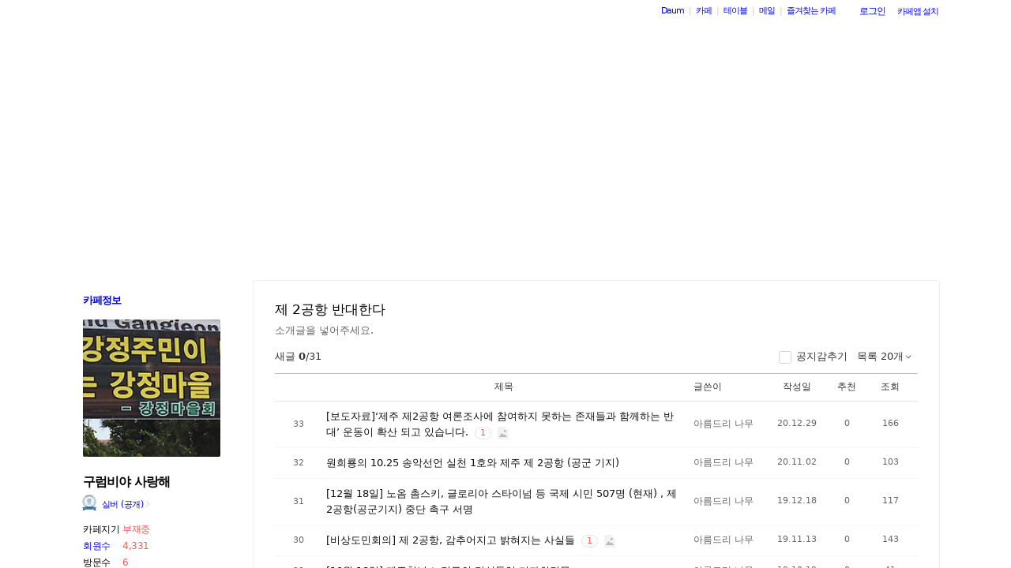

--- FILE ---
content_type: text/html;charset=UTF-8
request_url: https://cafe.daum.net/_c21_/bbs_list?grpid=1EeiE&fldid=UXXJ
body_size: 77327
content:
<!DOCTYPE html>
<html lang="ko" class="os_mac">
<head>
	<meta name="viewport" content="width=device-width, initial-scale=1">
<meta http-equiv="content-type" content="text/html; charset=utf-8">
<meta http-equiv="X-UA-Compatible" content="ie=edge">

	<meta property="og:site_name" content="&#44396;&#47100;&#48708;&#50556; &#49324;&#46993;&#54644;">
	<meta property="og:title" content="&#51228; 2&#44277;&#54637; &#48152;&#45824;&#54620;&#45796;">
	<meta property="og:article:author" content="&#44396;&#47100;&#48708;&#50556; &#49324;&#46993;&#54644;">
	<meta property="og:description" content="&#49548;&#44060;&#44544;&#51012; &#45347;&#50612;&#51452;&#49464;&#50836;.">
			<meta property="og:image" content="https://t1.daumcdn.net/cafe_image/cafe_meta_image_240307.png">
	<meta name="description" content="모든 이야기의 시작, Daum 카페">

<meta name="robots" content="noindex,indexifembedded">
<meta name="referrer" content="unsafe-url">
<script src="//t1.daumcdn.net/cafe_cj/pcweb/js/1/jquery-1.12.4.min.js"></script>
<script src="//t1.daumcdn.net/cssjs/userAgent/userAgent-1.0.14.min.js" type="text/javascript"></script>

<title>구럼비야 사랑해 - Daum 카페</title>

<style type="text/css">
	#intro, #intro2, .intro_con, .intro_con2 {overflow: hidden;}
				.type2_1.fixed2_1 #wrap {width: 1100px; margin: 0 auto; overflow: hidden;}
	.type2_1.flexibled2_1 #wrap {width: 100%;}
	.type2_1 #intro {display: none;}
	.type2_1 #intro .intro_con  {display: none;}
	.type2_1 #intro2    {display: block; overflow: hidden; width:"\"}\"";}
	.type2_1 #intro2 .intro_con2    {display: block;}
	.type2_1 #cafemenu  {float: left;}
	.type2_1 #content   {margin-left: 230px;}
	.tooltip_hvc {display: none;position: absolute;z-index: 99999;top: 346px;left:180px;width: 263px;height: 102px;box-shadow: 0 2px 4px 0 rgba(0, 0, 0, 0.1);background-color: #ffffff;border-color: #565a60;}
	.box_tooltip_title {position: relative;top: 20px; left: 16px;height: 18px;  font-family: AppleSDGothicNeo;  font-size: 14px;  font-weight: 600;  font-style: normal;  font-stretch: normal;  line-height: 1.29;  letter-spacing: normal;  color: #222222;  }
	.box_tooltip_contents {position: relative;top: 26px; left: 16px; width: 231px;height: 36px;font-family: AppleSDGothicNeo;font-size: 13px;font-weight: normal;font-style: normal;font-stretch: normal;line-height: 1.38;letter-spacing: normal;color: #444444;}
	.ico_etc_tip_s {padding-left: 5px;width: 14px;height: 14px;object-fit: contain;vertical-align: text-bottom;}
	.type2_1 #primaryContent    {float: left; width: 870px;}
	.fixed2_1 #primaryContent .write_box, .fixed2_2 #primaryContent .write_box { width: auto }
	.type2_1 #sidebar2  {display: block;}

	</style>
<link rel="stylesheet" type="text/css" href="//t1.daumcdn.net/cafe_cj/pcweb/build/css/2009/default-8850f77637.min.css" />


	<link rel="stylesheet" type="text/css" href="/_c21_/css/1EeiE/322/20240215113046.40/20141120190458.38/20141029215607.99.css?grpid=1EeiE">

<!--[if lt IE 7 ]>
<link rel="stylesheet" href="//t1.daumcdn.net/cafe_cj/pcweb/build/css/2009/ie6-324b8ba7ee.min.css" type="text/css" />
<![endif]-->
<!--[if IE 7 ]>
<link rel="stylesheet" href="//t1.daumcdn.net/cafe_cj/pcweb/build/css/2009/ie7-d6cd9c6d89.min.css" type="text/css" />
<![endif]-->
<!--[if IE 8 ]>
<link rel="stylesheet" href="//t1.daumcdn.net/cafe_cj/pcweb/build/css/2009/ie8-d6cd9c6d89.min.css" type="text/css" />
<![endif]-->
<script type="text/javascript">
var CAFEAPP = {
    ISCUBE : true,
    DEFAULTFONTSIZE : '9',
    GRPID : "1EeiE",
    GRPID_PK : "pV92oTM3g6o0",
    GRPNAME : "\uAD6C\uB7FC\uBE44\uC57C \uC0AC\uB791\uD574",
    FLDID : "UXXJ",
    FLDTYPE : "",
    FLD_SHRTCMTPERMROLENAME : "정회원",
    SUB_LAYOUT_TYPE : "type2_1",
    SUB_WIDTH_TYPE : "fixed2_1",
    CAFE_ENCRYPT_LOGIN_USERID : "",
    IS_NO_AUTH_SIMPLEID : false,
    MEMBER_MEMBER : false,
    CAFEINFO_currentPublic : true,
    CAFEON : false,
    NOT_EDITOR : true,
    FORM_stipulation : true,
    MEMBER_NICKNAME : "\uC190\uB2D8",
    MEMBER_ROLECODE : "05",
    MEMBER_ROLENAME : "손님",
    MEMBER_MAIL_SENDABLE : '',
    CAFEINFO_sleep : false,
    GRPCODE : "peacekj",
    CAFE_TEMPLATE_TYPE_CODE : "",
    CATEID : "Kq",
	CAFE_HOST : "cafe.daum.net",
    FANCAFE_HOST : "fancafe-external-api.cafe.daum.net",
    LOGIN_URL : "https://logins.daum.net",
	MSGBOX_URL: "https://msgbox.cafe.daum.net",
	NICKCOVERNAME : "",
  CAFE_TOP_HOST: "https://top.cafe.daum.net"

};
</script>
<script type="text/javascript" src="//t1.daumcdn.net/cafe_cj/pcweb/build/js/2009/common-49a0a96d1b.js" charset="UTF-8"></script>
<script type="text/javascript" src="//t1.daumcdn.net/cafe_cj/pcweb/build/js/2009/member_person_module-21e71b1dd0.js" charset="UTF-8"></script>
<script type="text/javascript">//<![CDATA[
document.domain = "daum.net";

function showSideView(curObj, userid, targetNick, isAdmin, isGuest) {
			if(isGuest){
			var sideView = new SideView(curObj, userid, xssEscape(targetNick), '05', isAdmin, isGuest);
			sideView.showLayer();
		}else{
			alert ("해당 카페 회원만 회원메뉴를 확인하실 수 있습니다  ");
		}
	}

function xssEscape(str) {
  return str
    .replace(/&/g, '&amp;')
    .replace(/</g, '&lt;')
    .replace(/>/g, '&gt;')
    .replace(/"/g, '&quot;')
    .replace(/'/g, '\\&#x27;')
    .replace(/\//g, '&#x2F;');
}
//]]>
</script>

<!-- 글뷰개편 스타일시트 -->
<link rel="stylesheet" href="//t1.daumcdn.net/cafe_cj/font/spoqa_sans_kr_20200326/stylesheet.css" type="text/css">
<link rel="stylesheet" href="//t1.daumcdn.net/cafe_cj/font/noto_sans_kr_20190405/stylesheet.css" type="text/css">
<link rel="stylesheet" type="text/css" href="//t1.daumcdn.net/cafe_cj/pcweb/build/css/article-all-style-0d536b7ae2.min.css">
<!--[if lt IE 9]>
<style>
	.cont_comment .area_l {
		display: none !important;
	}
</style>
<!--[if IE 8 ]>
<link rel="stylesheet" href="//t1.daumcdn.net/cafe_cj/pcweb/build/css/article-all-style-ie8-f21614bc4f.min.css" type="text/css" />
<![endif]-->

<script>
	jQuery(window).on('load', function(){
		var primaryContent = jQuery('#primaryContent');
		primaryContent.find('.btn_g').css('fontSize', '13px');
		primaryContent.find('.link_board').css('lineHeight', '20px');
	});
</script>

		<link rel="stylesheet" href="//t1.daumcdn.net/cafe_cj/pcweb/build/css/jquery-ui-ebcf6010f7.min.css">
	<script src="//t1.daumcdn.net/cafe_cj/momentjs/2.22.1/moment.min.js"></script>
	<script src="//t1.daumcdn.net/cafe_cj/pcweb/js/3/jquery-ui-datepicker-ko.js"></script>

		<script src="//t1.daumcdn.net/cafe_cj/pcweb/build/js/2009/dwr/engine-2.0.5-31661804d3.js"></script>
	<script src="//t1.daumcdn.net/cafe_cj/pcweb/build/js/2009/dwr/dwrstub-compressed-b1e6efc790.js"></script>

	<script src="//t1.daumcdn.net/cafe_cj/pcweb/build/js/2009/encoding-d4d80418f2.js"></script>
	<script>
		CAFEAPP.ui = {
			NOTIDATAID : "",
			NOTIDATAIDS : "null",
			UNIFIEDNOTICEIDS : "",
			FIRSTBBSDEPTH : "0000Xzzzzzzzzzzzzzzzzzzzzzzzzz",
			LASTBBSDEPTH : "0000Dzzzzzzzzzzzzzzzzzzzzzzzzz",
			BBS_MOVE : "bbs_move_action",
			BBS_DELETE_SPAM : "bbs_delete_spam_action",
			ANONYN : "N",
			ISHEADSORT : "",
			NEXTVAL : "",
			NEXTNICK : "",
			NEXTFILE : "",
			TOPID : "",
			NEXTDATE : "",
			DATE : "",
			ITEM : "",
			PARAMQUERY : "",
			BBS_LIST_URI : "bbs_list",
			BBS_WRITE_URI : "united_write",
			PAGER_page : "1",
			PREV_PAGE : "0",
			P_FIRSTBBSDEPTH : "",
			P_LASTBBSDEPTH : "zzzzzzzzzzzzzzzzzzzzzzzzzzzzzz",
			CAFE_ENCRYPT_LOGIN_USERID : "", //보안문제 확인하기
			LISTNUM: "20",
			SORT_TYPE: "",
			HEADCONT: "",

			USER_ID: '',
			IS_BOARD_ADMIN: '' == 'true',

			IS_LOGIN: 'false' == 'true',
			IS_NO_AUTH_SIMPLEID: '' == 'Y',
			HAS_WRITE_PERM: true,
			ROLECODE: '05',
			IS_ADMIN: '' == 'true',
			IS_MODIFIER: '' === 'true',
		};
	</script>

	
	<script src="//t1.daumcdn.net/cafe_cj/pcweb/build/js/2009/bbs_list_page-b5d04a49ca.js" charset="UTF-8"></script>

	</head>

<body id="cafeSubLayout" class="type2_1 fixed2_1 all bbsType skin_W01 ">
<div id="wrap">
<div id="ie_support" style="display: none">
	<div class="ie_support_inner">
		<a href="https://cafe.daum.net/supporters/MbmU/150" target="_blank">다음 카페의 ie10 이하 브라우저 지원이 종료됩니다. 원활한 카페 이용을 위해 사용 중인 브라우저를 업데이트 해주세요.</a>
		<span id="nomore_ie10_close">다시보지않기</span>
	</div>
</div>
<script>
    (function(){
        var cookiename = 'nomoreIE10_20201204_3';
        var agent = navigator.userAgent.toLowerCase();
        if (getCookie(cookiename) === undefined && agent.indexOf('trident') >= 0 && navigator.userAgent.indexOf('msie') >= 0) {
            jQuery('#ie_support').show();
        }
        jQuery('#nomore_ie10_close').on('click', function () {
            setCookie(cookiename, "nomoreIE10");
            jQuery('#ie_support').hide();
        });
    })();
</script>



<div id="upper">
<script type="text/javascript" src="//t1.daumcdn.net/cafe_cj/pcweb/build/js/2009/url_reloader-5294b589a8.js"></script>
<script type="text/javascript" language="javascript">
	document.domain = "daum.net";
	(function () {
		var FramesetChecker = {
			cafeUrl: "https://cafe.daum.net/peacekj",
			grpcode: "peacekj",

			allowLoadingWithoutFrameset: function () {
				return new RegExp("cafe\\d{3}.daum.net").test(location.hostname) // 
			},

			contains: function (str, test) {
				return str.indexOf(test) >= 0;
			},

			changeLocation: function () {
				UrlReloader.makeFrameCookie(document.location.href);
				UrlReloader.saveCurrentUrl(document.location.href, this.grpcode);
				parent.location.href = this.cafeUrl;
			},


			check: function () {
				
				if (!this.allowLoadingWithoutFrameset()) {
					try {
						/*
						 *   특정 브라우저에서, parent가 다른 도메인일 경우 security error가 발생한다.
						 */
						var isDownFrame = parent && parent.down === self;
						var isSearch = parent && parent.isSearch;

						if (isSearch || !isDownFrame) { // 검색용 프레임 내부, 프레임이 씌워져 있지 않은 경우
							this.changeLocation();
						}
					} catch (e) {
						UrlReloader.saveCurrentUrl(document.location.href, this.grpcode);
						document.location.href = this.cafeUrl;
					}
				}
			}
		};

		FramesetChecker.check();
	})();
</script>
</div><!-- end upper -->
<div id="cafe_gnb">
    	<div id="notiList" class="simple_notice" style="display:none">
	<ul id="notiList_scroll" style="top:0;">

		
		
		
		
		</ul>
	</div>
	<script>
		jQuery(function(){
			window.ScrollNoti = new Scrolling("notiList",3000,26);
		});
	</script>
    <script type="text/javascript">
        var CAFEAPP = CAFEAPP ? CAFEAPP : {};
        CAFEAPP.LOGIN_URL = "https://logins.daum.net";
    </script>
	<div id="minidaum">
		<ul>
			<li><a href="https://www.daum.net/?t__nil_navi=daum" target="_top" class="fl cafenavi-daum_btn">Daum</a></li>
			<li class="bar">|</li>
			<li><a class="fl cafenavi-cafe_btn" href="https://top.cafe.daum.net?t__nil_navi=cafehome" target="_top">카페</a></li>
			<li class="bar">|</li>
			<li><a class="fl cafenavi-mail_btn" href="https://table.cafe.daum.net" target="_top">테이블</a></li>
			<li class="bar">|</li>
			<li><a href="https://mail.daum.net?t__nil_navi=mailhome" target="_top" class="fl cafenavi-mail_btn">메일 <span id="mail_cnt_mini" class="txt_point"></span></a></li>
			<li class="bar">|</li>
			<li><div id="cafe_favCafeWrap">
	<a id="cafe_favCafeTitle" href="#" class="cafenavi-favoritecafe_btn" onclick="FavCafeList.toggle(); return false;">즐겨찾는 카페</a>
	<div id="cafe_favCafeListLayer" class="scroll" style="display:none;">
		<ul id="cafe_favCafeList">
				</ul>
		<iframe id="cafe_favCafeBackboard" src="about:blank" scrolling="no" frameborder="0"></iframe>
	</div>
</div>
<script>
	function mini_poplogin(){
		window.open("/_c21_/poplogin?grpid=1EeiE","poplogin", 'width=700,height=300,resizable=no,scrollbars=no');
	}
	jQuery(function(){
		FavCafeList.wrap = jQuery('#cafe_favCafeWrap')[0];
		FavCafeList.title = jQuery('#cafe_favCafeTitle')[0];
		FavCafeList.layer = jQuery('#cafe_favCafeListLayer')[0];
		FavCafeList.list = jQuery('#cafe_favCafeList')[0];
		FavCafeList.backboard = jQuery('#cafe_favCafeBackboard')[0];
		FavCafeList.login = "false";
		FavCafeList.init();
	});
</script>
</li>
			<li class="mini_btn">
				<a href="#" class="btn fl #cafenavi-login_btn" onclick="login();return false;"><span class="btn_txt p11" id="loginout">로그인</span></a>
			</li>
			<li class="mini_btn"><a href="#" class="btn fl #cafenavi-appinstall_btn" onclick="cafeAppLayer.showMiniDaum(this); return false;"><span class="btn_txt bt05 p11" id="cafeapp">카페앱 설치</span></a></li>
		</ul>
		<ins id="daum_app_layer" style="position:absolute;left:0;top:0;display:none;z-index:999999"></ins>
		<script>
		    minidaum.init();
		</script>
		<script src="//t1.daumcdn.net/tiara/js/v1/tiara-1.2.0.min.js"></script>
<script src="//t1.daumcdn.net/cafe_cj/pcweb/build/js/util/cafe_tiara-3935887216.js"></script>
	 		<script>
			(function($) {
				var prefix = '미니다음>';
				$('#minidaum').on('click', '.cafenavi-daum_btn', function (e) {
					CafeTiara.trackEvent(e, '다음', 'minidaum_daum', prefix);
				}).on('click', '.cafenavi-cafe_btn', function (e) {
					CafeTiara.trackEvent(e, '카페', 'minidaum_cafe', prefix);
				}).on('click', '.cafenavi-mail_btn', function (e) {
					CafeTiara.trackEvent(e, '카페', 'minidaum_mail', prefix);
				}).on('click', '#cafe_favCafeTitle', function (e) {
					CafeTiara.trackEvent(e, '자주가는 카페', 'minidaum_favcafe_layer_open', prefix);
				}).on('click', '#cafe_favCafeList .newdt', function (e) {
					CafeTiara.trackEvent(e, '자주가는 카페>즐겨찾는 카페 리스트', 'minidaum_favcafe', prefix);
				}).on('click', '#cafe_favCafeList .system', function (e) {
					CafeTiara.trackEvent(e, '자주가는 카페>설정', 'minidaum_fav_setting', prefix);
				}).on('click', '#daumServiceLink', function (e) {
					CafeTiara.trackEvent(e, '바로가기', 'minidaum_other_service_open', prefix);
				}).on('click', '#daumServiceLayer li', function (e) {
					CafeTiara.trackEvent(e, '바로가기 > 다른 서비스', 'minidaum_other_service', prefix);
				}).on('click', '#loginout', function (e) {
					CafeTiara.trackEvent(e, '로그인, 로그아웃', 'minidaum_loginout', prefix);
				}).on('click', '#cafeapp', function (e) {
					CafeTiara.trackEvent(e, '카페앱 설치', 'minidaum_app', prefix);
				});
			})(jQuery);
		</script>
	</div></div><!-- end cafe_gnb --><div class="cl">&nbsp;</div>
	<div id="header">
		<div id="title" style="height:319px;">
					<div id="TITLEBACKGROUND">
				<div class="tbg_t">
					<div class="tbg_tl"></div>
					<div class="tbg_tc"></div>
					<div class="tbg_tr"></div>
				</div>
				<div id="patternHeight" class="tbg_m">
					<div class="tbg_ml"></div>
					<div class="tbg_mc"></div>
					<div class="tbg_mr"></div>
				</div>
				<div class="tbg_b">
					<div class="tbg_bl"></div>
					<div class="tbg_bc"></div>
					<div class="tbg_br"></div>
				</div>
			</div>
					<div id="TITLEHOMELINK" onclick="caller('/_c21_/home?grpid=1EeiE');" class="hand title_menu"></div>
												</div><!-- end title -->
	</div><!-- end header  -->

	<div id="container">
		<div id="cafemenu">
			
<!--  Menu panel 시작  -->

						<form name="searchMyForm" action="/_c21_/member_article_cafesearch" method="get">
	<input type="hidden" name="item" value="userid" />
	<input type="hidden" name="jobcode" value="1" />
	<input type="hidden" name="grpid" value="1EeiE" />
</form>

<script type="text/javascript">//<![CDATA[
function changeInfo_tab(type){
	var my_list = document.getElementById('myinfo_list');
	var my_btn = document.getElementById("btn_myinfo_list");
	
	
	if(!false){
		window.open("/_c21_/poplogin?grpid=1EeiE","poplogin", 'width=700,height=630,resizable=no,scrollbars=no');
		return;
	}
	if(!false){
		if (confirm("카페 가입 후 이용 가능합니다.\n 가입 하시겠습니까?")){
			location.href = "/_c21_/join_register?grpid=1EeiE";
			return;
		} else { 
			return;
		}
	}
	
	if(type == "1" ){	
			document.getElementById('info_tab').className = "cafeinfoTab";
		document.getElementById('cafeinfo_list').className = "cafeinfo block";
		document.getElementById('myinfo_list').className = "myinfo none";
		jQuery('#cafeinfo').addClass('x-repaint');
		} else {		
			document.getElementById('info_tab').className = "myinfoTab";
		document.getElementById('cafeinfo_list').className = "cafeinfo none";
		document.getElementById('myinfo_list').className = "myinfo block";
		jQuery('#cafeinfo').addClass('x-repaint');
		}
    setTimeout(function() {
	    jQuery('#cafeinfo').removeClass('x-repaint');
	}, 200);
}

var CAFEAPP = CAFEAPP ? CAFEAPP : {};
CAFEAPP.MEMBER_MAIL_SENDABLE = '';

// ]]>
</script>

<div class="cafeinfoBox">
	<div class="cafeinfo_bg" id="cafe_info_outer">
		<div id="info_tab" class="cafeinfoTab">
						<span class="cafe" onclick="changeInfo_tab(1);return false;"><a href="#" class="txt_title1">카페정보</a></span>
							
					</div>

				<div id="cafeProfileImage">
						<img src="https://img1.daumcdn.net/thumb/C151x151/?fname=https%3A%2F%2Fcfile252.uf.daum.net%2Fimage%2F21555B4357342EA429E4A7" alt="카페 프로필 이미지" />
					</div>
		
								
		<div class="cafename">
			구럼비야 사랑해
		</div>

		<div id="cafeinfo" class="cafeinfo_bg overbg">
			<div id="cafeinfo_list" class="cafeinfo">
				<ul>
					<li class="first">
						<img src="//t1.daumcdn.net/cafe_image/cf_img4/cafe_ranking/icon/cafe-silver_32.png" width="20" height="20" alt="14단계(1032점">
						<a href="/_c21_/cafe_profile?grpid=1EeiE" class="profile_link" aria-label="프로필">실버 (공개)<span class="ico_bbs ico_arrow_r"></span></a>
																																																																																																																	</li>
					<li><span class="info_tit">카페지기</span>
												<a href="https://cs.daum.net/faq/36/15647.html" target="_blank" class="txt_point fl">부재중</a>
											</li>
					<li>
						<span class="info_tit"><a href="/_c21_/memberlist?grpid=1EeiE" onclick="caller(this.href);return false;">회원수</a></span>
						<span class="txt_point num fl"><a href="/_c21_/memberlist?grpid=1EeiE" onclick="caller(this.href);return false;" class="txt_point num">4,331</a>
												</span>
					</li>
					<li><span class="info_tit">방문수</span><span class="txt_point num fl">6</span>
					</li>
					<li class="last"><a href="https://cafe-notice.tistory.com/2328" target="_blank" class="info_tit">카페앱수</a><span class="txt_point num fl">18</span></li>
				</ul>

							</div><!-- end cafeinfo -->
						
			<div class="btn_area">
																													<a href="/_c21_/join_register?grpid=1EeiE" id="cafe_join_btn"><img src="//t1.daumcdn.net/cafe_image/cf_img2/img_blank2.gif" width="159" height="35" alt="카페 가입하기" class="btn_join" /></a><br />
																			</div><!-- end btn_area -->
				
			</div>
	</div><!-- end cafeinfo_bg -->
	<div class="cafeinfoBoxT">&nbsp;</div>
</div><!-- end cafeinfoBox -->
<div class="cl">&nbsp;</div>

								<div class="menuBox"><div class="menuBoxIn">
						<div id="menu_folder" style="display:  none ;">
				<div class="menuBoxT">&nbsp;</div>
				<div class="menuListBox"><div class="menuList">
				<ul>
					<li class="depth1">
						<div id='div_menu_folder'>
						<div class="group_tit"><h3><a href="#" onclick="showMenuList();return false;">카페 전체 메뉴</a></h3></div>
						<div class="group_ic" id="div_menu_folder_ico"><a href="#" onclick="showMenuList();return false;"><span class="arrow">▲</span><img src="//t1.daumcdn.net/cafe_image/cf_img2/img_blank2.gif" width="14" height="14" class="icon_view01" alt="" /></a></div></div>
					</li>
				</ul>
				</div></div>
				<div class="menuBoxB">&nbsp;</div>
			</div><!-- end menu_folder -->
						<div id="menu_folder_list" style="display:block;">
			<div class="menuBoxT">&nbsp;</div>
			<div class="menuListBox"><div class="menuList">
						<noscript>
				<iframe name="leftmenu" id="leftmenu" frameborder="0" scrolling="no" width="100%" height="400" title="카페 메뉴" src="/_c21_/bbs_menu_ajax?grpid=1EeiE&bmt=_2026011906131420240215113046.4020141120190458.3820141029215607.99" allowtransparency="true"></iframe>
			</noscript>
			<div id="leftmenu"></div>
			<script type="text/javascript">
				(function(){
					var menuKey = '1EeiE_2026011906131420240215113046.4020141120190458.3820141029215607.99';
					var menuUrl = '/_c21_/bbs_menu_ajax?grpid=1EeiE&bmt=_2026011906131420240215113046.4020141120190458.3820141029215607.99&ajax=true';
					
					var leftmenu = document.getElementById("leftmenu");
					if(leftmenu){
						var menuContent = null;
						if (typeof window.sessionStorage !== 'undefined' ) {
							try {
								menuContent = sessionStorage.getItem(menuKey + "v1") != null ? unescape(sessionStorage.getItem(menuKey + "v1")) : null;
							} catch (e) {
								// ignore not supported browser
							}
						}
						if (menuContent != null) {
							leftmenu.innerHTML = menuContent;
							menu_select();
                            setTimeout(function(){daum.cafe.menu.MenuGroupManager.applyMenuGroup();}, 100);
						} else {
							jQuery.ajax({
								method: 'GET',
								url: menuUrl,
								cache: false,
							}).done(function(response){
								leftmenu.innerHTML = response;
								if (typeof window.sessionStorage !== 'undefined') {
									sessionStorage.setItem(menuKey + "v1", escape(response));
								}
								menu_select();
								daum.cafe.menu.MenuGroupManager.applyMenuGroup();
							});
						}
					}
				})();
				
				function menu_select(){
				
					var parUrl = document.location.href;
					var re1 = new RegExp( "hotissue_" );
					var re_recent = new RegExp( "recent_bbs_" );
					var re_favor = new RegExp( "favor_bbs_" );
					var re_image = new RegExp( "image_bbs_" );
					var re_movie = new RegExp( "movie_bbs_" );
				  	var obj, fldid, sum;
					 
					if ( null != re1.exec( parUrl ) ) {	
						obj = document.getElementById( "link_hotissue" );
						if ( null != obj ) obj.className = 'u';
					} else if ( null != re_recent.exec(parUrl)) {
						obj = document.getElementById( "fldlink_recent_bbs" );		
						if (null != obj ){
							obj.className = "u b";
						}			
					} else if ( null != re_favor.exec(parUrl)) {
						obj = document.getElementById( "fldlink_favor_bbs" );
						if (null != obj ){
							obj.className = "u b";
						}			
					} else if ( null != re_image.exec(parUrl)) {
						obj = document.getElementById( "fldlink_image_bbs" );
						if (null != obj ){
							obj.className = "u b";
						}			
					} else if ( null != re_movie.exec(parUrl)) {
						obj = document.getElementById( "fldlink_movie_bbs" );		
						if (null != obj ){
							obj.className = "u b";
						}			
					}  else {
						var re2 = new RegExp( "&fldid=([_0-9a-zA-Z]+)" );
						var match2 = re2.exec( parUrl );
						if ( null != match2 && 2 == match2.length ) {
							fldid = match2[1];
							sum = 0;
							for ( i = 0; i < fldid.length; i++ ) {
								sum += fldid.charCodeAt(i);
							}
							obj = document.getElementById("fldlink_" + fldid + "_" + sum);
							if ( null != obj ) {
								obj.className = 'u b';
							}
						}
					}
				}
			</script>

											</div></div>
			<div class="menuBoxB">&nbsp;</div>	
			</div><!-- end menu_folder_list -->
		</div></div><div class="cl">&nbsp;</div><!-- end menuBox -->
								<!-- 검색엔진 -->
<div role="form" class="searchBox searchBg">
	<input type="text" name="search_left_query" value="" size="20" class="inpSearch inp_search" />
	<a href="#" class="btnSearch btn_search"><span class="hidden">검색</span></a>
</div>
			<!--  Menu panel 끝  -->

<!--  Accessary panel 시작  -->
					<!-- 메뉴 밑에 붙는 Accessary panel -->
						<div id="sidebar1">
					<div id="weekly_popular" class="component"><div class="outBox">
	<div class="outBoxT">&nbsp;</div>
	<div class="outBoxC">
				<div id="popular_cnt" class="inBox block">
			<div class="component_tit block">
				<h4 class="fl">지난주 인기글</h4>
				<span class="change_btn" id="popular_cnt_page">
									<a href="#popular_cnt_page2" onclick="changeSideContPage(2,'popular_cnt');return false;" class="p11">다음</a><span class="arrow">▶</span>
								</span>
				<div class="component_tit_line opacity">&nbsp;</div>
			</div><!-- end component_tit -->
			<div class="component_list group">
				<ul>
					<li><span class="txt_point"><a href="#popular_cnt_page1" onclick="changeSideCont_pupular('count'); return false;" class="ls">조회</a><span class="arrow">▼</span></span> <br />
						<ol id="popular_cnt_page1">
																					<li><span class="num">1.</span> <a href="/_c21_/favor_bbs_read?grpid=1EeiE&amp;fldid=UvsW&amp;page=1&amp;prev_page=0&amp;contentval=0002wzzzzzzzzzzzzzzzzzzzzzzzzz&amp;datanum=182&amp;favorRegdate=20260112&amp;favorMode=view">[1월 12일] 이시우 작..</a></li>
														<li><span class="num">2.</span> <a href="/_c21_/favor_bbs_read?grpid=1EeiE&amp;fldid=UvsW&amp;page=1&amp;prev_page=0&amp;contentval=0002uzzzzzzzzzzzzzzzzzzzzzzzzz&amp;datanum=180&amp;favorRegdate=20260112&amp;favorMode=view">[1 월 10일] 베네수엘..</a></li>
														<li><span class="num">3.</span> <a href="/_c21_/favor_bbs_read?grpid=1EeiE&amp;fldid=UvsW&amp;page=1&amp;prev_page=0&amp;contentval=0002xzzzzzzzzzzzzzzzzzzzzzzzzz&amp;datanum=183&amp;favorRegdate=20260112&amp;favorMode=view">[추모] 미평화재향군..</a></li>
														<li><span class="num">4.</span> <a href="/_c21_/favor_bbs_read?grpid=1EeiE&amp;fldid=UvsW&amp;page=1&amp;prev_page=0&amp;contentval=0002rzzzzzzzzzzzzzzzzzzzzzzzzz&amp;datanum=177&amp;favorRegdate=20260112&amp;favorMode=view">[12월 13일]기록_난징..</a></li>
														<li><span class="num">5.</span> <a href="/_c21_/favor_bbs_read?grpid=1EeiE&amp;fldid=UvsW&amp;page=1&amp;prev_page=0&amp;contentval=0002vzzzzzzzzzzzzzzzzzzzzzzzzz&amp;datanum=181&amp;favorRegdate=20260112&amp;favorMode=view">[1월 10일][성명서 외..</a></li>
																				</ol>
						<ol id="popular_cnt_page2" class="none">
														<li><span class="num">6.</span> <a href="/_c21_/favor_bbs_read?grpid=1EeiE&amp;fldid=UvsW&amp;page=1&amp;prev_page=0&amp;contentval=0002nzzzzzzzzzzzzzzzzzzzzzzzzz&amp;datanum=173&amp;favorRegdate=20260112&amp;favorMode=view">[11월 6일] 제주 군사..</a></li>
														<li><span class="num">7.</span> <a href="/_c21_/favor_bbs_read?grpid=1EeiE&amp;fldid=Ucf9&amp;page=1&amp;prev_page=0&amp;contentval=00039zzzzzzzzzzzzzzzzzzzzzzzzz&amp;datanum=195&amp;favorRegdate=20260112&amp;favorMode=view">[1월 12일] 이시우 작..</a></li>
														<li><span class="num">8.</span> <a href="/_c21_/favor_bbs_read?grpid=1EeiE&amp;fldid=UvsW&amp;page=1&amp;prev_page=0&amp;contentval=0002tzzzzzzzzzzzzzzzzzzzzzzzzz&amp;datanum=179&amp;favorRegdate=20260112&amp;favorMode=view">[2026년 1월 4일] [성..</a></li>
														<li><span class="num">9.</span> <a href="/_c21_/favor_bbs_read?grpid=1EeiE&amp;fldid=UvsW&amp;page=1&amp;prev_page=0&amp;contentval=00020zzzzzzzzzzzzzzzzzzzzzzzzz&amp;datanum=124&amp;favorRegdate=20260112&amp;favorMode=view">[12 13] 87주년 난징 ..</a></li>
														<li><span class="num">10.</span> <a href="/_c21_/favor_bbs_read?grpid=1EeiE&amp;fldid=496a&amp;page=1&amp;prev_page=0&amp;contentval=000TMzzzzzzzzzzzzzzzzzzzzzzzzz&amp;datanum=1820&amp;favorRegdate=20260112&amp;favorMode=view">[1월 17일] 원앙 의문..</a></li>
													</ol>
					</li>
					<li class="last"><span class="opacity"><a href="#popular_reply_page1" onclick="changeSideCont_pupular('reply'); return false;" class="last left_vbar">댓글</a><span class="arrow">▼</span></span><br /></li>
				</ul>
			</div>
		</div>
				<div id="popular_reply" class="inBox none">
			<div class="component_tit">
				<h4 class="fl">지난주 인기글</h4>
				<span class="change_btn" id="popular_reply_page">
									<a href="#popular_reply_page2" onclick="changeSideContPage(2,'popular_reply');return false;" class="p11">다음</a><span class="arrow">▶</span>
								</span>
				<div class="component_tit_line opacity">&nbsp;</div>
			</div><!-- end component_tit -->
			<div class="component_list group">
				<ul>
					<li><span class="opacity"><a href="#popular_cnt_page1" onclick="changeSideCont_pupular('count');return false;" class="ls">조회</a><span class="arrow">▼</span></span> <br /></li>
					<li class="last"><span class="txt_point"><a href="#popular_reply_page1" onclick="changeSideCont_pupular('reply'); return false;" class="last left_vbar">댓글</a><span class="arrow">▼</span></span><br />
						<ol id="popular_reply_page1">
																					<li><span class="num">1.</span> <a href="/_c21_/favor_bbs_read?grpid=1EeiE&amp;fldid=UvsW&amp;page=1&amp;prev_page=0&amp;contentval=0002xzzzzzzzzzzzzzzzzzzzzzzzzz&amp;datanum=183&amp;favorRegdate=20260112&amp;favorMode=cmt">[추모] 미평화재향군..</a></li>
														<li><span class="num">2.</span> <a href="/_c21_/favor_bbs_read?grpid=1EeiE&amp;fldid=UvsW&amp;page=1&amp;prev_page=0&amp;contentval=0002wzzzzzzzzzzzzzzzzzzzzzzzzz&amp;datanum=182&amp;favorRegdate=20260112&amp;favorMode=cmt">[1월 12일] 이시우 작..</a></li>
														<li><span class="num">3.</span> <a href="/_c21_/favor_bbs_read?grpid=1EeiE&amp;fldid=UvsW&amp;page=1&amp;prev_page=0&amp;contentval=0002vzzzzzzzzzzzzzzzzzzzzzzzzz&amp;datanum=181&amp;favorRegdate=20260112&amp;favorMode=cmt">[1월 10일][성명서 외..</a></li>
																				</ol>
						<ol id="popular_reply_page2" class="none">
													</ol>
					</li>
				</ul>
			</div>
		</div>
	</div>
</div></div>
<div class="cl">&nbsp;</div>
	<div class="component list">
<div class="outBox">
	<div class="outBoxT">&nbsp;</div>
	<div class="outBoxC">
		<div class="inBox">
			<div class="component_tit">
				<h4 class="fl">최근 댓글 보기</h4>
				<span class="change_btn">
				</span>
				<div class="component_tit_line opacity">&nbsp;</div>
			</div><!-- end component_tit -->
			<div class="component_list dotList">
				<div class="blank_msg opacity">최신 댓글이  없습니다.</div>
			</div><!-- end component_list -->
		</div><!-- end inBox -->
	</div><!-- end outBoxC -->
</div><!-- end outBox -->
</div><!-- end component -->		
<div class="cl">&nbsp;</div>
	<div class="component">
<div class="outBox">
	<div class="outBoxT">&nbsp;</div>
	<div class="outBoxC">
		<div id="member_noti_visitor" class="inBox block"> 			<div class="component_tit">
				<h4 class="fl">회원 알림</h4>										
								<div class="component_tit_line opacity">&nbsp;</div>
			</div><!-- end component_tit -->
			<div class="component_list group">
				<ul class="dotList">
					<li><span class="txt_point"><a href="javascript:;" onclick="changeSideCont_noti('visit');return false;" class="ls">방문</a><span class="arrow">▼</span></span> <br />
											<ol id="visitor_page1">
													<li title="숲속담쟁이">
								<strong>ㆍ</strong> 숲속담쟁이
															</li>
																			</ol>
										</li>
					<li class="last left_vbar"><span class="opacity"><a href="javascript:;" onclick="changeSideCont_noti('join');return false;" class="ls">가입</a><span class="arrow">▼</span></span><br /></li>											
				</ul>			
			</div><!-- end component_list -->
		</div><!-- end inBox -->
		<div id="member_noti_join" class="inBox none"> 			<div class="component_tit">
				<h4 class="fl">회원 알림</h4>
								<span class="fr" id="join_page"><a href="javascript:;" onclick="changeSideContPage(2,'join'); return false;" class="p11">다음</a><span class="arrow">▶</span></span>
								<div class="component_tit_line opacity">&nbsp;</div>
			</div><!-- end component_tit -->
			<div class="component_list group">
				<ul class="dotList">
					<li><span class="opacity"><a href="javascript:;" onclick="changeSideCont_noti('visit');return false;" class="ls">방문</a><span class="arrow">▼</span></span> <br /></li>
					<li class="last left_vbar"><span class="txt_point"><a href="#" onclick="changeSideCont_noti('join');return false;" class="ls">가입</a><span class="arrow">▼</span></span><br />
												<ol id="join_page1">
														<li title="무유"><strong>ㆍ</strong>  무유</li>
																					<li title="김인우"><strong>ㆍ</strong>  김인우</li>
																					<li title="뺙6-6"><strong>ㆍ</strong>  뺙6-6</li>
																					<li title="운명수"><strong>ㆍ</strong>  운명수</li>
																					<li title="진리와 자유"><strong>ㆍ</strong>  진리와 자유</li>
							</ol><ol id="join_page2" class="none"> 														<li title="현태"><strong>ㆍ</strong>  현태</li>
																					<li title="푸린"><strong>ㆍ</strong>  푸린</li>
																					<li title="맑은 옹달샘"><strong>ㆍ</strong>  맑은 옹달샘</li>
																					<li title="제주공"><strong>ㆍ</strong>  제주공</li>
																					<li title="신보배"><strong>ㆍ</strong>  신보배</li>
																				</ol>											
											</li>											
				</ul>
			</div><!-- end component_list -->
		</div><!-- end inBox -->

	</div><!-- end outBoxC -->
</div><!-- end outBox -->
</div><!-- end component -->
<div class="cl">&nbsp;</div>
			</div><!-- end sidebar1 -->
							</div>
		<div id="content">
			<div id="primaryContent" class="primary_content bbs_list_board">
				<strong class="screen_out">카페 게시글 리스트</strong>
				
				<div id="app"></div>

								 

<div id="ad_wrapper">
	<ins class="kakao_ad_area" style="display:none;width:100%; margin-top:40px; clear:both"
			data-ad-unit = "DAN-z2qYEMBJsGdiof0p"
			data-ad-width = "100%"
			data-ad-height = "100"></ins>
		<script async type="text/javascript" charset="utf-8" src="//t1.daumcdn.net/kas/static/ba.min.js"></script>
</div>
<script type="text/javascript">
	var daum_ad_bold_font = false;

	var adConfig = {
		wrap: jQuery('#primaryContent')
	};
	adConfig.desc = adConfig.wrap.find('.desc_item');
	adConfig.newsubtxt = adConfig.wrap.find('.txt_item');
	adConfig.oldsubtxt = jQuery('.txt_sub');

	adConfig.newpoint = adConfig.wrap.find('.txt_point');
	adConfig.oldpoint = jQuery('.txt_point');

	adConfig.newviewborder = adConfig.wrap.find('.cont_upper');
	adConfig.newlistborder = adConfig.wrap.find('.list_board');
	adConfig.oldborder = jQuery('.line');

	var daum_ad_color_font = adConfig.wrap.css('color');

	var daum_ad_color_link = (adConfig.desc.css('color')) ? adConfig.desc.css('color') : adConfig.newsubtxt.css('color');
	if(!daum_ad_color_link) daum_ad_color_link = adConfig.oldsubtxt.css('color');

	var daum_ad_color_highlight = (adConfig.newpoint.css('color')) ? adConfig.newpoint.css('color') : adConfig.oldpoint.css('color');

	var daum_ad_color_border = (adConfig.newviewborder.css('border-bottom-color')) ? adConfig.newviewborder.css('border-bottom-color') : adConfig.newlistborder.css('border-top-color');
	if(!daum_ad_color_border) {
		daum_ad_color_border = adConfig.oldborder.css('border-top-color');
	}
</script>

				<form name="pageForm" method="get">
					<input type="hidden" name="grpid" value="1EeiE">
					<input type="hidden" name="fldid" value="UXXJ">
					<input type="hidden" name="firstbbsdepth" value="0000Xzzzzzzzzzzzzzzzzzzzzzzzzz">
					<input type="hidden" name="lastbbsdepth" value="0000Dzzzzzzzzzzzzzzzzzzzzzzzzz">
					<input type="hidden" name="page" value="">
					<input type="hidden" name="prev_page" value="1">
					<input type="hidden" name="listnum" value="20">
				</form>
			</div><!-- end primaryContent -->
		</div><!-- end content -->
	</div><!-- end container -->

	<script type="text/javascript">
//<![CDATA[
var isIE = navigator.userAgent.indexOf("MSIE") != -1;
	  if(isIE && ((CAFEAPP.SUB_WIDTH_TYPE == "flexibled2_1") || (CAFEAPP.SUB_WIDTH_TYPE == "flexibled3_1") || (CAFEAPP.SUB_WIDTH_TYPE == "flexibled3_3"))){
		 window.setTimeout('resizeMinWidthWrap()',250);
	  }
//]]>
</script>
<div id="noMemberLayer" class="p11" style="display: none;">
	카페에 가입되지 않은<br />회원입니다.
</div>
<div class="cl">&nbsp;</div>
<div id="footer" class="line"><div class="footer_bg">
	<p class="copyright1">
		<a href="https://policy.daum.net/policy/info" target="_blank">서비스 약관/정책</a> <span class="bar2">|</span>
		<a href="https://cs.daum.net/redbell/top.html" target="_blank">권리침해신고</a> <span class="bar2">|</span>
		<a href="https://top.cafe.daum.net/_c21_/agreement_axz" target="_blank">이용약관</a> <span class="bar2">|</span>
		<a href="https://cs.daum.net/faq/36.html" target="_blank">카페 고객센터</a> <span class="bar2">|</span>
		<a href="https://cafe-notice.tistory.com/1124" target="_blank">검색비공개 요청</a>
	</p>
	<p class="copyright2">ⓒ <a href="https://career.axzcorp.com/" target="_blank" class="link_axz">AXZ Corp.</a></p>

</div></div><!-- end footer -->
<img src="https://logins.daum.net/accounts/auth.gif" width="0" height="0" alt="" id="daumtrans" class="daum_auth" />

<script type="text/javascript">//<![CDATA[
	try {
		if (parent.proxy) {
			var homeobj = document.getElementById("homeurl");
			homeobj.href = parent.proxy+"/peacekj";
		}
	} catch (e) {
	}

	try {
		if (parent.proxy) {
			var topobj = document.getElementById("upper");
			topobj.style.display = 'none';
		}
	} catch (e) {
	}
	try {
		//뚜껑 카페
		if (parent.proxy) {
			var leftobj = document.getElementById("leftmenu");
			if(parent.lmargin!=null)
				leftobj.style.left = parent.lmargin;
			else
				leftobj.style.left = 25;

			if(parent.lmargin!=null)
				document.body.leftMargin = parent.lmargin;
			else
				document.body.leftMargin = 25;
			if(parent.rmargin!=null)
				document.body.rightMargin = parent.rmargin;
			else
				document.body.rightMargin = 9;
		}
	} catch (e) {
	}

	top.document.title = document.title;
// ]]>
</script>


<script>
	jQuery.noConflict();

	(function ($) {
		var getParameterByName = function (name, url) {
			if (!url) {
				url = window.location.href;
			}
			name = name.replace(/[\[\]]/g, "\\$&");
			var regex = new RegExp("[?&]" + name + "(=([^&#]*)|&|#|$)"),
				results = regex.exec(url);
			if (!results) return null;
			if (!results[2]) return '';
			return decodeURIComponent(results[2].replace(/\+/g, " "));
		};

		this.SearchModule = {
			defaultSearch: function (queryString) {
				window.location.href = "/_c21_/cafesearch?grpid=" + getParameterByName('grpid') + "&item=subject&sorttype=0&query=" + encodeURIComponent(queryString);
			}
		};

		var searchBox = $('.searchBox');

		searchBox.on('click', '.btnSearch', function (e) {
			e.preventDefault();
			var searchQuery = $(e.delegateTarget).find('.inp_search').val();

			if (searchQuery === '') {
				alert('검색할 키워드를 입력해주세요.');
				return;
			}

			SearchModule.defaultSearch(searchQuery);
		});

		searchBox.on('keyup', '.inpSearch', function (e) {
			if (e.keyCode === 13) {
				$(e.target).blur();
				$(e.delegateTarget).find('.btnSearch').click();
			}
		});
	})(jQuery);
</script>

<script type='text/javascript'>
document.write('<iframe src="about:blank" width="0" height="0" frameborder="0" scrolling="no" name="ifr_korClick" id="ifr_korClick"></iframe>');
ifr_korClick.location.href='/_pageview/bbs_list_page.html?'+new Date().getTime();
</script>

</div><!-- end wrap -->
<div id="dialogs"></div>
<div id="menus"></div>
<div id="tips"></div>
<script type="text/javascript">
(function(){
	jQuery(window).on("load", function () {
		var contentsWrapId = "user_contents";
		var userContents = document.getElementById("user_contents");
		if (userContents) {
			ExifViewer.load(contentsWrapId);
		}
	});
})();
</script>
<script type="text/javascript">
	(function($) {
		var PREFIX = '개별카페>개별카페 홈>';

		// 공통
		$('#cafeinfo').on('click', '.btn_admin2', function (e) {
			CafeTiara.trackEvent(e, '글쓰기', 'write_btn', PREFIX);
		});
		$('#cafe_write_article_btn').on('click', function (e) {
			CafeTiara.trackEvent(e, '글쓰기', 'write_btn', PREFIX);
		});
		$('#cafe_join_btn').on('click', function (e) {
			CafeTiara.trackEvent(e, '가입', 'cafe_join', PREFIX);
		});
		$('#title').on('mousedown', '.title_menu', function (e) {
			CafeTiara.trackEvent(e, '타이틀 메뉴', 'title_menu', PREFIX);
		});
		$('#fancafe_widget_container').find('.fandom_ranking').on('click', function (e) {
			CafeTiara.trackEvent(e, '팬덤랭킹', 'fandom_rank', PREFIX);
		});
		$('#fancafe-widget-cheer').on('click', function (e) {
			CafeTiara.trackEvent(e, '응원하기', 'cheerup_btn', PREFIX);
		});
		$('#nameContextMenu').on('click', '#sideViewRow_msg a', function (e) {
			CafeTiara.trackEvent(e, '쪽지보내기', 'message_send', PREFIX);
		});

		// todo: 앨범게시판, 한줄메모장 작업 후 삭제
		$('#content').find('.list_btn_areaT a.btn').on('click', function (e) {
			CafeTiara.trackEvent(e, '글쓰기 버튼', 'write_btn', PREFIX);
		});
		$('#content').find('.list_btn_bbs_read a.btn:first-child').on('click', function (e) {
			CafeTiara.trackEvent(e, '글쓰기 버튼(사진올리기)', 'write_btn', '앨범게시판>게시글리스트>');
		});

		$('#content').find('td.subject a:first-child').on('click', function (e) {
			CafeTiara.trackEvent(e, '글목록 영역 클릭', 'article_title', PREFIX);
		});
		$('#content').find('.albumListBox .data_tit a').on('click', function (e) {
			CafeTiara.trackEvent(e, '글목록 영역 클릭', 'article_title', PREFIX);
		});
		$('#content').find('.albumListBox a.subject_pt').on('click', function (e) {
			CafeTiara.trackEvent(e, '글목록 영역 클릭', 'article_title', PREFIX);
		});

		$('#content').find('td.subject a.txt_point').on('click', function (e) {
			CafeTiara.trackEvent(e, '댓글보기(팝업창)', 'comment_view_btn', PREFIX);
		});
		$('#content').find('.albumListBox a.txt_point').on('click', function (e) {
			CafeTiara.trackEvent(e, '댓글보기(팝업창)', 'comment_view_btn', '앨범게시판>게시글리스트>');
		});
		// 여기까지

		$('#content').find('.app_download_btn').on('click', function (e) {
			CafeTiara.trackEvent(e, '앱설치배너', 'cafe_app_banner', PREFIX);
		});
		$('#content').find('.longtail_attach_image a').on('click', function (e) {
			CafeTiara.trackEvent(e, '썸네일이미지 클릭', 'thumb', PREFIX);
		});
	})(jQuery);
</script>
<script>
	jQuery(function(){
		daum.cafe.util.anchor.anchor();
	});
</script>
<script src="//t1.daumcdn.net/tiara/js/v1/tiara-1.2.0.min.js"></script>
<script src="//t1.daumcdn.net/cafe_cj/pcweb/build/js/util/cafe_tiara-3935887216.js"></script>
	<script>
	var prefix = '일반게시판>게시글 리스트>';
	CafeTiara.trackPage('article_list', 'general');
</script>
<script>
	(function ($) {
		// 인기글
		$('#fav-week-selector').on('click', function (e) {
			CafeTiara.trackEvent(e, '주차별 보기 버튼', 'date_sorting', prefix);
		});

		$('#fav-sort-selector').on('click', function (e) {
			CafeTiara.trackEvent(e, '조회수/댓글수 버튼', 'sort_setting', prefix);
		});

		// 일반게시판
		$('#article-write-btn').on('click', function (e) {
			CafeTiara.trackEvent(e, '글쓰기 버튼', 'write_btn', prefix);
		});

		$('#my-sale-btn, #my-article-btn').on('click', function (e) {
			CafeTiara.trackEvent(e, '내글보기 버튼', 'my_article_btn', prefix);
		});

		$('#head-cont-selector').on('click', function (e) {
			CafeTiara.trackEvent(e, '말머리 정렬', 'subject_option', prefix);
		});

		$('#articles-move-btn').on('click', function (e) {
			CafeTiara.trackEvent(e, '글 이동 버튼', 'article_send_btn', prefix);
		});

		$('#articles-edit-btn').on('click', function (e) {
			CafeTiara.trackEvent(e, '글 편집 버튼', 'article_edit_btn', prefix);
		});

		$('#change-role-btn').on('click', function (e) {
			CafeTiara.trackEvent(e, '등급 변경 버튼', 'grade_change_btn', prefix);
		});

		$('#set-noti-btn').on('click', function (e) {
			CafeTiara.trackEvent(e, '공지 지정 버튼', 'notice_assign_btn', prefix);
		});

		// 공통
		$('#hide-noti-checkbox').on('change', function (e) {
			CafeTiara.trackEvent(e, '공지 감추기(켜기)', 'notice_setting', prefix);
		});

		$('#article-list').on('click', '.title_wrapper .txt_item', function (e) {
			CafeTiara.trackEvent(e, '글목록 영역 클릭', 'article_title', prefix);
		}).on('click', '.title_wrapper .num_count_g', function (e) {
			CafeTiara.trackEvent(e, '댓글보기(팝업창)', 'comment_view_btn', prefix);
		}).on('click', '.board_state .txt_name', function (e) {
			CafeTiara.trackEvent(e, '게시판명 클릭', 'board_title', prefix);
		}).on('click', '.txt_writer', function (e) {
			CafeTiara.trackEvent(e, '회원 닉네임 클릭', 'member_profile', prefix);
		});

		$('#articles-delete-btn').on('click', function (e) {
			CafeTiara.trackEvent(e, '글 삭제 버튼', 'article_delete_btn', prefix);
		});

		$('#articles-spam-btn').on('click', function (e) {
			CafeTiara.trackEvent(e, '스팸처리 버튼', 'spam_btn', prefix);
		});
	})(jQuery);
</script>


<script src="//t1.daumcdn.net/cafe_cj/momentjs/2.22.1/moment.min.js"></script>
<script>
	var notices = [];
	
	var articles = [];
		articles.push({
		dataid: '33',
		grpid: '1EeiE',
		fldid: 'UXXJ',
		bbsdepth: '0000Xzzzzzzzzzzzzzzzzzzzzzzzzz',

		title: '[\uBCF4\uB3C4\uC790\uB8CC]\u2018\uC81C\uC8FC \uC81C2\uACF5\uD56D \uC5EC\uB860\uC870\uC0AC\uC5D0 \uCC38\uC5EC\uD558\uC9C0 \uBABB\uD558\uB294 \uC874\uC7AC\uB4E4\uACFC \uD568\uAED8\uD558\uB294 \uBC18\uB300\u2019 \uC6B4\uB3D9\uC774 \uD655\uC0B0 \uB418\uACE0 \uC788\uC2B5\uB2C8\uB2E4.',
		headCont: '',
		board: '',
		vldstatus: '',
		commentCnt: 1,
		isNewComment: 'N' == 'Y',

		created: '20.12.29',
		viewCnt: 166,
		recommendCnt: 0,
		nbsp: '', // 답글 깊이 계산용

		isNew: 'N' == 'Y',
		hasImage: 'Y' == 'Y',
		hasVideo: '' == 'Y',
		hasPoll: 'N' == 'Y',
		hasFile: '' == 'Y',

		isSafeTrade: '' == 'Y',
		isSold: '' == '33',

		espam: 'bK6xMGY7HwAPBiz4gAn_zzuHagW7TQ5dtcq_UxlPzvxyRbvnshMVuwcr35PuFX-iwmMVyhSuba.pd1qNSBIogkGFrV-8jRn9J5FwIPPO3M90', // 스팸처리용

			author: '\uC544\uB984\uB4DC\uB9AC \uB098\uBB34',
		userid: '9QVWb',
		encUserId: '5Jem7v7Yr-w0',
	
		isNickcover: 'N' == 'Y',
	});
		articles.push({
		dataid: '32',
		grpid: '1EeiE',
		fldid: 'UXXJ',
		bbsdepth: '0000Wzzzzzzzzzzzzzzzzzzzzzzzzz',

		title: '\uC6D0\uD76C\uB8E1\uC758 10.25 \uC1A1\uC545\uC120\uC5B8 \uC2E4\uCC9C 1\uD638\uC640 \uC81C\uC8FC \uC81C 2\uACF5\uD56D (\uACF5\uAD70 \uAE30\uC9C0)',
		headCont: '',
		board: '',
		vldstatus: '',
		commentCnt: 0,
		isNewComment: '' == 'Y',

		created: '20.11.02',
		viewCnt: 103,
		recommendCnt: 0,
		nbsp: '', // 답글 깊이 계산용

		isNew: 'N' == 'Y',
		hasImage: '' == 'Y',
		hasVideo: '' == 'Y',
		hasPoll: 'N' == 'Y',
		hasFile: '' == 'Y',

		isSafeTrade: '' == 'Y',
		isSold: '' == '33',

		espam: 'vaF5NOPfQ1gXyYYRZ5K4VvwbsRxFFXKFekv8SWIx3ISVM-3gCkxDRDqSx74YGgGpm5gBpSAzRiEvUB3ZG6CL5A00', // 스팸처리용

			author: '\uC544\uB984\uB4DC\uB9AC \uB098\uBB34',
		userid: '9QVWb',
		encUserId: '5Jem7v7Yr-w0',
	
		isNickcover: 'N' == 'Y',
	});
		articles.push({
		dataid: '31',
		grpid: '1EeiE',
		fldid: 'UXXJ',
		bbsdepth: '0000Vzzzzzzzzzzzzzzzzzzzzzzzzz',

		title: '[12\uC6D4 18\uC77C] \uB178\uC634 \uCD18\uC2A4\uD0A4, \uAE00\uB85C\uB9AC\uC544 \uC2A4\uD0C0\uC774\uB118 \uB4F1 \uAD6D\uC81C \uC2DC\uBBFC 507\uBA85 (\uD604\uC7AC) , \uC81C2\uACF5\uD56D(\uACF5\uAD70\uAE30\uC9C0) \uC911\uB2E8 \uCD09\uAD6C \uC11C\uBA85',
		headCont: '',
		board: '',
		vldstatus: '',
		commentCnt: 0,
		isNewComment: '' == 'Y',

		created: '19.12.18',
		viewCnt: 117,
		recommendCnt: 0,
		nbsp: '', // 답글 깊이 계산용

		isNew: 'N' == 'Y',
		hasImage: '' == 'Y',
		hasVideo: '' == 'Y',
		hasPoll: 'N' == 'Y',
		hasFile: '' == 'Y',

		isSafeTrade: '' == 'Y',
		isSold: '' == '33',

		espam: 'iY8E8AW9FXSaN_QTjCB6Dif74ai1v.63QcwRIksIgO8PTtuQJpDW8UbceDZwhGhxG4tLBzz3LNazJdQlhYNYWEp8KK1FwFPia_8--up3v6EL9gbqP4MRMg00', // 스팸처리용

			author: '\uC544\uB984\uB4DC\uB9AC \uB098\uBB34',
		userid: '9QVWb',
		encUserId: '5Jem7v7Yr-w0',
	
		isNickcover: 'N' == 'Y',
	});
		articles.push({
		dataid: '30',
		grpid: '1EeiE',
		fldid: 'UXXJ',
		bbsdepth: '0000Uzzzzzzzzzzzzzzzzzzzzzzzzz',

		title: '[\uBE44\uC0C1\uB3C4\uBBFC\uD68C\uC758] \uC81C 2\uACF5\uD56D, \uAC10\uCD94\uC5B4\uC9C0\uACE0 \uBC1D\uD600\uC9C0\uB294 \uC0AC\uC2E4\uB4E4',
		headCont: '',
		board: '',
		vldstatus: '',
		commentCnt: 1,
		isNewComment: 'N' == 'Y',

		created: '19.11.13',
		viewCnt: 143,
		recommendCnt: 0,
		nbsp: '', // 답글 깊이 계산용

		isNew: 'N' == 'Y',
		hasImage: 'Y' == 'Y',
		hasVideo: '' == 'Y',
		hasPoll: 'N' == 'Y',
		hasFile: '' == 'Y',

		isSafeTrade: '' == 'Y',
		isSold: '' == '33',

		espam: 'IPhUZIPgZZubUZQr3LJKyzNjhV5N9gX.F1Ha7SNHC71FCGpzCQt-aIuM15r-ZbQdcghL99l6q8c0', // 스팸처리용

			author: '\uC544\uB984\uB4DC\uB9AC \uB098\uBB34',
		userid: '9QVWb',
		encUserId: '5Jem7v7Yr-w0',
	
		isNickcover: 'N' == 'Y',
	});
		articles.push({
		dataid: '29',
		grpid: '1EeiE',
		fldid: 'UXXJ',
		bbsdepth: '0000Tzzzzzzzzzzzzzzzzzzzzzzzzz',

		title: '[10\uC6D4 18\uC77C] \uC81C\uC8FC\uCCAD\uB144 \uB178\uBBFC\uADDC\uC758 \uB2E8\uC2DD\uB3CC\uC785 \uAE30\uC790\uD68C\uACAC\uBB38',
		headCont: '',
		board: '',
		vldstatus: '',
		commentCnt: 0,
		isNewComment: '' == 'Y',

		created: '19.10.19',
		viewCnt: 41,
		recommendCnt: 0,
		nbsp: '', // 답글 깊이 계산용

		isNew: 'N' == 'Y',
		hasImage: '' == 'Y',
		hasVideo: '' == 'Y',
		hasPoll: 'N' == 'Y',
		hasFile: '' == 'Y',

		isSafeTrade: '' == 'Y',
		isSold: '' == '33',

		espam: 'OCuIWIAmbdy514XBh2VfwG7SXA8JPvVXxj3b5uMJen8WbkDQG5CNz5D9.-Gcs5131fXplLgsuq50', // 스팸처리용

			author: '\uC544\uB984\uB4DC\uB9AC \uB098\uBB34',
		userid: '9QVWb',
		encUserId: '5Jem7v7Yr-w0',
	
		isNickcover: 'N' == 'Y',
	});
		articles.push({
		dataid: '28',
		grpid: '1EeiE',
		fldid: 'UXXJ',
		bbsdepth: '0000Szzzzzzzzzzzzzzzzzzzzzzzzz',

		title: '[\uACF5\uC720] \uC131\uC0B0 \uB09C\uC0B0\uB9AC \uC8FC\uBBFC \uAE40\uACBD\uBC30 \uB2D8, \uD589\uC9C4\uC774 \uB05D\uB098\uB3C4 \uACC4\uC18D \uAC77\uC2B5\uB2C8\uB2E4! \uC751\uC6D0\uD569\uB2C8\uB2E4!',
		headCont: '',
		board: '',
		vldstatus: '',
		commentCnt: 0,
		isNewComment: '' == 'Y',

		created: '19.08.05',
		viewCnt: 77,
		recommendCnt: 0,
		nbsp: '', // 답글 깊이 계산용

		isNew: 'N' == 'Y',
		hasImage: 'Y' == 'Y',
		hasVideo: '' == 'Y',
		hasPoll: 'N' == 'Y',
		hasFile: '' == 'Y',

		isSafeTrade: '' == 'Y',
		isSold: '' == '33',

		espam: 'e-tCmnvXHIDxpdhSVZUQdUyURk1EHBRMF5aiUrFosgKfCZ1XIjNivHzAalEKjkI-LynFTLsvXc4hMxNTqiox3Q00', // 스팸처리용

			author: '\uC544\uB984\uB4DC\uB9AC \uB098\uBB34',
		userid: '9QVWb',
		encUserId: '5Jem7v7Yr-w0',
	
		isNickcover: 'N' == 'Y',
	});
		articles.push({
		dataid: '27',
		grpid: '1EeiE',
		fldid: 'UXXJ',
		bbsdepth: '0000Rzzzzzzzzzzzzzzzzzzzzzzzzz',

		title: '[\uCC38\uC870 \uC790\uB8CC] \uC2DC\uBBFC\uB4E4\uC740 \uB0AD\uD2B8 \uC81C 2 \uACF5\uD56D \uD504\uB85C\uC81D\uD2B8\uB97C \uC5B4\uB5BB\uAC8C \uCCA0\uD68C\uC2DC\uCF30\uB294\uAC00?',
		headCont: '',
		board: '',
		vldstatus: '',
		commentCnt: 0,
		isNewComment: '' == 'Y',

		created: '19.08.05',
		viewCnt: 284,
		recommendCnt: 0,
		nbsp: '', // 답글 깊이 계산용

		isNew: 'N' == 'Y',
		hasImage: 'Y' == 'Y',
		hasVideo: '' == 'Y',
		hasPoll: 'N' == 'Y',
		hasFile: '' == 'Y',

		isSafeTrade: '' == 'Y',
		isSold: '' == '33',

		espam: 'gcVERCH81hBCf6kMYCvZ._icQjGrGrEWeoFBfHr3-s7M16hL1Zh_9d3kDwH4Hk-jziFy.lN.kYvLAHkiTVL93g00', // 스팸처리용

			author: '\uC544\uB984\uB4DC\uB9AC \uB098\uBB34',
		userid: '9QVWb',
		encUserId: '5Jem7v7Yr-w0',
	
		isNickcover: 'N' == 'Y',
	});
		articles.push({
		dataid: '26',
		grpid: '1EeiE',
		fldid: 'UXXJ',
		bbsdepth: '0000Qzzzzzzzzzzzzzzzzzzzzzzzzz',

		title: '[7\uC6D4 15\uC77C] F-35 \uB3C4\uC785\uC774 \uAC16\uB294 \uC758\uBBF8\uC640 F-35 \uBC18\uB300 \uC6B4\uB3D9\uC774 \uAC16\uB294 \uC911\uC694\uC131',
		headCont: '',
		board: '',
		vldstatus: '',
		commentCnt: 0,
		isNewComment: '' == 'Y',

		created: '19.07.17',
		viewCnt: 63,
		recommendCnt: 0,
		nbsp: '', // 답글 깊이 계산용

		isNew: 'N' == 'Y',
		hasImage: '' == 'Y',
		hasVideo: '' == 'Y',
		hasPoll: 'N' == 'Y',
		hasFile: '' == 'Y',

		isSafeTrade: '' == 'Y',
		isSold: '' == '33',

		espam: 'bbpynWDPLVAbX3_nB41QP5zPvFTfOmsRCPK7zEpSWcJzlBu4UEETfBy4GXN1qpUlkUNI3HyLtdFzJ1cSLR2B.A00', // 스팸처리용

			author: '\uC544\uB984\uB4DC\uB9AC \uB098\uBB34',
		userid: '9QVWb',
		encUserId: '5Jem7v7Yr-w0',
	
		isNickcover: 'N' == 'Y',
	});
		articles.push({
		dataid: '25',
		grpid: '1EeiE',
		fldid: 'UXXJ',
		bbsdepth: '0000Pzzzzzzzzzzzzzzzzzzzzzzzzz',

		title: '\uC81C\uC8FC \uC81C2\uACF5\uD56D \uAC74\uC124\uC0AC\uC5C5 \uC804\uB7B5\uD658\uACBD\uC601\uD5A5\uD3C9\uAC00\uC11C(\uCD08\uC548)\uC758 \uC870\uB958\uC640 \uB9F9\uAF41\uC774 \uC870\uC0AC \uACB0\uACFC \uBD80\uC2E4 \uBC0F \uC81C2\uACF5\uD56D \uAC74\uC124 \uCD94\uC9C4\uC744 \uC911\uB2E8 \uD544\uC694',
		headCont: '',
		board: '',
		vldstatus: '',
		commentCnt: 0,
		isNewComment: '' == 'Y',

		created: '19.07.12',
		viewCnt: 437,
		recommendCnt: 0,
		nbsp: '', // 답글 깊이 계산용

		isNew: 'N' == 'Y',
		hasImage: 'Y' == 'Y',
		hasVideo: '' == 'Y',
		hasPoll: 'N' == 'Y',
		hasFile: '' == 'Y',

		isSafeTrade: '' == 'Y',
		isSold: '' == '33',

		espam: 'PS_ghCMvUJtXd85xyYhA1fN2nBiU8aN8zTz-FKJ_ve2S8oe4AsxkChp7jx7vfmIEdh9kQqtKjq4UR.DE1.YfMIMHVoxBODflIw-SfjEforqvVXupCAQOcg00', // 스팸처리용

			author: '\uC544\uB984\uB4DC\uB9AC \uB098\uBB34',
		userid: '9QVWb',
		encUserId: '5Jem7v7Yr-w0',
	
		isNickcover: 'N' == 'Y',
	});
		articles.push({
		dataid: '24',
		grpid: '1EeiE',
		fldid: 'UXXJ',
		bbsdepth: '0000Ozzzzzzzzzzzzzzzzzzzzzzzzz',

		title: '[7\uC6D4 9\uC77C] \uC81C2\uACF5\uD56D \uC804\uB7B5\uD658\uACBD\uC601\uD5A5\uD3C9\uAC00 \uBD84\uC11D \uC9C0\uC5ED\uC8FC\uBBFC &#8228; \uC2DC\uBBFC\uC0AC\uD68C \uACF5\uB3D9 \uAE30\uC790 \uD68C\uACAC',
		headCont: '',
		board: '',
		vldstatus: '',
		commentCnt: 0,
		isNewComment: '' == 'Y',

		created: '19.07.10',
		viewCnt: 35,
		recommendCnt: 0,
		nbsp: '', // 답글 깊이 계산용

		isNew: 'N' == 'Y',
		hasImage: 'Y' == 'Y',
		hasVideo: '' == 'Y',
		hasPoll: 'N' == 'Y',
		hasFile: '' == 'Y',

		isSafeTrade: '' == 'Y',
		isSold: '' == '33',

		espam: 'ZrmfKYE_5l7RyIA3v.CB_sdSrb-htugdW.ebCXL.PYDeYj7Xig6F5w9_J.fgLtdleEElXNVbtG_.cok_KJZFoIps54xVKp_H', // 스팸처리용

			author: '\uC544\uB984\uB4DC\uB9AC \uB098\uBB34',
		userid: '9QVWb',
		encUserId: '5Jem7v7Yr-w0',
	
		isNickcover: 'N' == 'Y',
	});
		articles.push({
		dataid: '23',
		grpid: '1EeiE',
		fldid: 'UXXJ',
		bbsdepth: '0000Nzzzzzzzzzzzzzzzzzzzzzzzzz',

		title: '[\uBC88\uC5ED] \uC720\uB3C5\uD55C \uAD70\uC0AC\uAE30\uC9C0 \uC624\uC5FC\uC774 \uC6B0\uB9AC\uB97C \uC8FD\uC774\uACE0 \uC788\uB2E4..(\uBE0C\uB8E8\uC2A4 \uAC1C\uADF8\uB17C)',
		headCont: '',
		board: '',
		vldstatus: '',
		commentCnt: 1,
		isNewComment: 'N' == 'Y',

		created: '19.03.13',
		viewCnt: 45,
		recommendCnt: 0,
		nbsp: '', // 답글 깊이 계산용

		isNew: 'N' == 'Y',
		hasImage: 'Y' == 'Y',
		hasVideo: '' == 'Y',
		hasPoll: 'N' == 'Y',
		hasFile: '' == 'Y',

		isSafeTrade: '' == 'Y',
		isSold: '' == '33',

		espam: 'nXnbOqTtEfLZKeQLuTqAN8fEbdwfKkdsKc1RSOeaACg9W1aGrrdAzrYBPIbJN72S1x2QRfnSjoHJr8eEozRiYA00', // 스팸처리용

			author: '\uC544\uB984\uB4DC\uB9AC \uB098\uBB34',
		userid: '9QVWb',
		encUserId: '5Jem7v7Yr-w0',
	
		isNickcover: 'N' == 'Y',
	});
		articles.push({
		dataid: '22',
		grpid: '1EeiE',
		fldid: 'UXXJ',
		bbsdepth: '0000Mzzzzzzzzzzzzzzzzzzzzzzzzz',

		title: '[1\uC6D4 27\uC77C] \uBE44\uBB34\uC7A5 \uD3C9\uD654\uC758 \uC12C \uC81C\uC8FC\uB97C \uB9CC\uB4DC\uB294 \uC0AC\uB78C\uB4E4, \uCC3D\uB9BD 6\uC8FC\uB144 \uCD95\uD558\uB97C \uCC9C\uB9C9\uCD0C\uC5D0\uC11C \uAC16\uB2E4.',
		headCont: '',
		board: '',
		vldstatus: '',
		commentCnt: 1,
		isNewComment: 'N' == 'Y',

		created: '19.01.28',
		viewCnt: 79,
		recommendCnt: 0,
		nbsp: '', // 답글 깊이 계산용

		isNew: 'N' == 'Y',
		hasImage: 'Y' == 'Y',
		hasVideo: '' == 'Y',
		hasPoll: 'N' == 'Y',
		hasFile: '' == 'Y',

		isSafeTrade: '' == 'Y',
		isSold: '' == '33',

		espam: 'gql.vvVXwwq.xhosA2m.jvOG3RAIjnomR_6Jmo1OjhNpPgD_6enPVH2D7Gl8RCpAz1mnffmzsmKWvyE8HfkrKMFh5StCfNKQ', // 스팸처리용

			author: '\uC544\uB984\uB4DC\uB9AC \uB098\uBB34',
		userid: '9QVWb',
		encUserId: '5Jem7v7Yr-w0',
	
		isNickcover: 'N' == 'Y',
	});
		articles.push({
		dataid: '21',
		grpid: '1EeiE',
		fldid: 'UXXJ',
		bbsdepth: '0000Lzzzzzzzzzzzzzzzzzzzzzzzzz',

		title: '[1\uC6D4 27\uC77C] \uC81C\uC8FC \uC81C2\uACF5\uD56D, \uBB38\uC81C \uC788\uC2B5\uB2C8\uB2E4',
		headCont: '',
		board: '',
		vldstatus: '',
		commentCnt: 0,
		isNewComment: '' == 'Y',

		created: '19.01.28',
		viewCnt: 31,
		recommendCnt: 0,
		nbsp: '', // 답글 깊이 계산용

		isNew: 'N' == 'Y',
		hasImage: '' == 'Y',
		hasVideo: '' == 'Y',
		hasPoll: 'N' == 'Y',
		hasFile: '' == 'Y',

		isSafeTrade: '' == 'Y',
		isSold: '' == '33',

		espam: 'kQFM1AT6388jfx2xKfFkPiDMctuCck6JVSrfyz-MdNmEYv4H3c_liwjiI39EohsN', // 스팸처리용

			author: '\uC544\uB984\uB4DC\uB9AC \uB098\uBB34',
		userid: '9QVWb',
		encUserId: '5Jem7v7Yr-w0',
	
		isNickcover: 'N' == 'Y',
	});
		articles.push({
		dataid: '20',
		grpid: '1EeiE',
		fldid: 'UXXJ',
		bbsdepth: '0000Kzzzzzzzzzzzzzzzzzzzzzzzzz',

		title: '[12\uC6D4 27\uC77C] KBS 7 \uC624\uB298 \uC81C\uC8FC : \uAE40\uACBD\uBC30\uB2D8 \uC785\uC7A5\uACFC \uC81C 2 \uACF5\uD56D \uC758 \uBB38\uC81C\uC810\uC5D0 \uB300\uD574',
		headCont: '',
		board: '',
		vldstatus: '',
		commentCnt: 0,
		isNewComment: '' == 'Y',

		created: '19.01.02',
		viewCnt: 61,
		recommendCnt: 0,
		nbsp: '', // 답글 깊이 계산용

		isNew: 'N' == 'Y',
		hasImage: '' == 'Y',
		hasVideo: '' == 'Y',
		hasPoll: 'N' == 'Y',
		hasFile: '' == 'Y',

		isSafeTrade: '' == 'Y',
		isSold: '' == '33',

		espam: '1uE_gXNSv2hLO6IcMx7HtNCm4rapQVB2nlojaF-imgQD9pezwQdce6nSuGMYXkvCmyEy3wC.6_Qwd4AZFbj16UOUOP_2HVVe', // 스팸처리용

			author: '\uC544\uB984\uB4DC\uB9AC \uB098\uBB34',
		userid: '9QVWb',
		encUserId: '5Jem7v7Yr-w0',
	
		isNickcover: 'N' == 'Y',
	});
		articles.push({
		dataid: '19',
		grpid: '1EeiE',
		fldid: 'UXXJ',
		bbsdepth: '0000Jzzzzzzzzzzzzzzzzzzzzzzzzz',

		title: '[12\uC6D4 31\uC77C-1\uC6D4 1\uC77C] \uB3C4\uCCAD \uC55E \uBB38\uD654\uC81C: \uAD6D\uD1A0\uBD80 \uC55E\uC7A1\uC774 \uC6D0\uD76C\uB8E1 \uC9C0\uC0AC \uD1F4\uC9C4',
		headCont: '',
		board: '',
		vldstatus: '',
		commentCnt: 0,
		isNewComment: '' == 'Y',

		created: '19.01.02',
		viewCnt: 21,
		recommendCnt: 0,
		nbsp: '', // 답글 깊이 계산용

		isNew: 'N' == 'Y',
		hasImage: '' == 'Y',
		hasVideo: '' == 'Y',
		hasPoll: 'N' == 'Y',
		hasFile: '' == 'Y',

		isSafeTrade: '' == 'Y',
		isSold: '' == '33',

		espam: 'j7AyeDq6RbFe9uWYW_VK4lVmf1hIxCuH6D3EQ2znqH-xXC5YEg.IGNBJ9N7vq5rB.mlPpIe75MdGaA8hmHGxJA00', // 스팸처리용

			author: '\uC544\uB984\uB4DC\uB9AC \uB098\uBB34',
		userid: '9QVWb',
		encUserId: '5Jem7v7Yr-w0',
	
		isNickcover: 'N' == 'Y',
	});
		articles.push({
		dataid: '18',
		grpid: '1EeiE',
		fldid: 'UXXJ',
		bbsdepth: '0000Izzzzzzzzzzzzzzzzzzzzzzzzz',

		title: '[12\uC6D4 30\uC77C] \uAE40\uACBD\uBC30 \uB2D8\uC758 \uC81C 2 \uACF5\uD56D (\uACF5\uAD70 \uAE30\uC9C0) \uBC18\uB300 \uB2E8\uC2DD\uC5D0 \uC5F0\uB300, 3\uC77C\uAC04\uC758 \uC5F0\uB300 \uB2E8\uC2DD\uC5D0\uB4E4\uC5B4\uAC00\uBA70',
		headCont: '',
		board: '',
		vldstatus: '',
		commentCnt: 0,
		isNewComment: '' == 'Y',

		created: '18.12.30',
		viewCnt: 21,
		recommendCnt: 0,
		nbsp: '', // 답글 깊이 계산용

		isNew: 'N' == 'Y',
		hasImage: '' == 'Y',
		hasVideo: '' == 'Y',
		hasPoll: 'N' == 'Y',
		hasFile: '' == 'Y',

		isSafeTrade: '' == 'Y',
		isSold: '' == '33',

		espam: 'nSFjDd9M27O9E2Yw7wDN3WBVWY-8lX31vj4vUzn8FmFqkRb1dR3DeI5TaRyO8P2MyadC3GXSNDQdGqx5oCIHj_dZHHvv-WRmaOtE_b_XgIc0', // 스팸처리용

			author: '\uC544\uB984\uB4DC\uB9AC \uB098\uBB34',
		userid: '9QVWb',
		encUserId: '5Jem7v7Yr-w0',
	
		isNickcover: 'N' == 'Y',
	});
		articles.push({
		dataid: '17',
		grpid: '1EeiE',
		fldid: 'UXXJ',
		bbsdepth: '0000Hzzzzzzzzzzzzzzzzzzzzzzzzz',

		title: '[12\uC6D4 19\uC77C] [\uC131\uBA85\uC11C] \uAD6D\uD1A0\uBD80\uC640 \uC81C\uC8FC\uB3C4\uC758 \uAC80\uD1A0\uC704\uC758 \uAC15\uC81C\uC885\uB8CC \uC0AC\uC804\uACF5\uBAA8 \uC758\uD639',
		headCont: '',
		board: '',
		vldstatus: '',
		commentCnt: 0,
		isNewComment: '' == 'Y',

		created: '18.12.21',
		viewCnt: 17,
		recommendCnt: 0,
		nbsp: '', // 답글 깊이 계산용

		isNew: 'N' == 'Y',
		hasImage: 'Y' == 'Y',
		hasVideo: '' == 'Y',
		hasPoll: 'N' == 'Y',
		hasFile: '' == 'Y',

		isSafeTrade: '' == 'Y',
		isSold: '' == '33',

		espam: '2xlTLOcNCDMapv9p6F22b-ZKQKNnESZt9uI43Wa3xBuzIowG.p4sGPbJjbkbkg5X3JKV6-SMpXlIIYvTMgZHkA00', // 스팸처리용

			author: '\uC544\uB984\uB4DC\uB9AC \uB098\uBB34',
		userid: '9QVWb',
		encUserId: '5Jem7v7Yr-w0',
	
		isNickcover: 'N' == 'Y',
	});
		articles.push({
		dataid: '15',
		grpid: '1EeiE',
		fldid: 'UXXJ',
		bbsdepth: '0000Fzzzzzzzzzzzzzzzzzzzzzzzzz',

		title: '[11\uC6D4 15\uC77C] [\uC81C 2 \uACF5\uD56D \uBC18\uB300] \uAD6D\uD1A0\uBD80\uC5D0 \uBCF4\uB0B8 \uD569\uC758\uBB38',
		headCont: '',
		board: '',
		vldstatus: '',
		commentCnt: 0,
		isNewComment: '' == 'Y',

		created: '17.11.15',
		viewCnt: 44,
		recommendCnt: 0,
		nbsp: '', // 답글 깊이 계산용

		isNew: 'N' == 'Y',
		hasImage: 'Y' == 'Y',
		hasVideo: '' == 'Y',
		hasPoll: 'N' == 'Y',
		hasFile: '' == 'Y',

		isSafeTrade: '' == 'Y',
		isSold: '' == '33',

		espam: 'jrcSFTZVypWAE1qwHKiSCoXIFbciPkEVWRvBvEyBBur2wF3Zzo9Xv9vP3aat1ABY2xKsjnE6Abg0', // 스팸처리용

			author: '\uC544\uB984\uB4DC\uB9AC \uB098\uBB34',
		userid: '9QVWb',
		encUserId: '5Jem7v7Yr-w0',
	
		isNickcover: 'N' == 'Y',
	});
		articles.push({
		dataid: '14',
		grpid: '1EeiE',
		fldid: 'UXXJ',
		bbsdepth: '0000Ezzzzzzzzzzzzzzzzzzzzzzzzz',

		title: '[11\uC6D4 14\uC77C] \uC81C2\uACF5\uD56D \uB3C4\uBBFC\uD589\uB3D9 \"\uAD6D\uD1A0\uBD80, \uC81C\uC8FC \uC81C2\uACF5\uD56D \uAC80\uC99D \uC870\uC0AC\uC704 \uAD6C\uC131\uD574\uC57C\"',
		headCont: '',
		board: '',
		vldstatus: '',
		commentCnt: 0,
		isNewComment: '' == 'Y',

		created: '17.11.14',
		viewCnt: 53,
		recommendCnt: 0,
		nbsp: '', // 답글 깊이 계산용

		isNew: 'N' == 'Y',
		hasImage: '' == 'Y',
		hasVideo: '' == 'Y',
		hasPoll: 'N' == 'Y',
		hasFile: '' == 'Y',

		isSafeTrade: '' == 'Y',
		isSold: '' == '33',

		espam: 'GW3zhHrbaerwnVM3CVTmvvkjg9BwYRUm4HbMC6HE1Ygiv3ZPtOhTg594PWqXs1bKriCZJDPxjIcwwvP2zdAVzAPhwAscnlR1', // 스팸처리용

			author: '\uC544\uB984\uB4DC\uB9AC \uB098\uBB34',
		userid: '9QVWb',
		encUserId: '5Jem7v7Yr-w0',
	
		isNickcover: 'N' == 'Y',
	});
		articles.push({
		dataid: '13',
		grpid: '1EeiE',
		fldid: 'UXXJ',
		bbsdepth: '0000Dzzzzzzzzzzzzzzzzzzzzzzzzz',

		title: '&#65279;[\uC804\uBB38][11\uC6D4 10\uC77C] \uAD6D\uD1A0\uAD50\uD1B5\uBD80 \uC81C\uC548\uC5D0 \uB300\uD55C \uB300\uCC45\uC704\uC758 \uC77C\uBC29\uC801 \uBD88\uC218\uC6A9 \uBCF4\uB3C4\uC790\uB8CC\uC5D0 \uB300\uD55C \uC6B0\uB9AC \uB300\uCC45\uC704\uC758 \uC785\uC7A5',
		headCont: '',
		board: '',
		vldstatus: '',
		commentCnt: 0,
		isNewComment: '' == 'Y',

		created: '17.11.12',
		viewCnt: 19,
		recommendCnt: 0,
		nbsp: '', // 답글 깊이 계산용

		isNew: 'N' == 'Y',
		hasImage: '' == 'Y',
		hasVideo: '' == 'Y',
		hasPoll: 'N' == 'Y',
		hasFile: '' == 'Y',

		isSafeTrade: '' == 'Y',
		isSold: '' == '33',

		espam: 'n6-p8623DC-XKyqXSl1n_TAwBcq9._cbuMIY9mJhjL1ICxIMHA2UJkJadGVT.fLKSiaEqA5C1SoKAhCPMiSIxmZyIXPdVRtjLazi8e-dZ1rDtKiAxMz7aQ00', // 스팸처리용

			author: '\uC544\uB984\uB4DC\uB9AC \uB098\uBB34',
		userid: '9QVWb',
		encUserId: '5Jem7v7Yr-w0',
	
		isNickcover: 'N' == 'Y',
	});
	
	var boardAdmins = [];
	
	var headConts = [];
	
	var cafeRoles = [];
	
	var boards = [];
					boards.push({
			fldid: 'WISX',
			fldname: '2025 \uC81C\uC8FC\uC0DD\uBA85\uD3C9\uD654\uB300\uD589\uC9C4',
		})
							boards.push({
			fldid: 'V0Ry',
			fldname: '\uD3C9\uD654\uC640 \uAD70\uCD95\uC744 \uC704\uD55C \uC5EC\uC131\uC758 \uB0A0 ',
		})
							boards.push({
			fldid: 'UvsW',
			fldname: '\uC77C\uBC18 \uAC8C\uC2DC\uD310',
		})
							boards.push({
			fldid: 'UJDG',
			fldname: '\uB4F1\uAE09\uC5C5 \uC2E0\uCCAD \uAC8C\uC2DC\uD310',
		})
							boards.push({
			fldid: 'GeUj',
			fldname: '\uAD6C\uB7FC\uBE44 \uACF5\uC9C0\uC0AC\uD56D',
		})
							boards.push({
			fldid: 'Ucf9',
			fldname: '\uC77C\uBC18\uAC8C\uC2DC\uD310',
		})
							boards.push({
			fldid: '5ort',
			fldname: '\uC790\uC720 \uAC8C\uC2DC\uD310',
		})
							boards.push({
			fldid: '5GpC',
			fldname: '\uAC15\uC815\uB9C8\uC744 \uBC29\uBB38\uC2E0\uCCAD& \uD6C4\uAE30',
		})
							boards.push({
			fldid: 'US3X',
			fldname: '\uC820\uB354 \uC774\uC57C\uAE30\uBC29',
		})
							boards.push({
			fldid: 'GeVD',
			fldname: '\uBB3C\uD488\uAE30\uBD80&\uC7AC\uB2A5\uAE30\uBD80',
		})
							boards.push({
			fldid: 'UKTf',
			fldname: '\uBC31\uBC30\uC640 4\uC885\uCDA4 \uBC30\uACBD\uC74C\uC545 ',
		})
							boards.push({
			fldid: 'US3W',
			fldname: '4.3 70\uC8FC\uB144 ',
		})
							boards.push({
			fldid: 'UJDI',
			fldname: '\uC545\uC131\uAE00 \uBAA8\uC74C',
		})
							boards.push({
			fldid: 'S3cj',
			fldname: '\u65E5\u672C\u8A9E',
		})
							boards.push({
			fldid: 'I51g',
			fldname: 'English',
		})
							boards.push({
			fldid: 'IkGB',
			fldname: '\u4E2D\u570B\u8A9E',
		})
							boards.push({
			fldid: 'Ucf8',
			fldname: '\uC77C\uBC18 \uAC8C\uC2DC\uD310',
		})
							boards.push({
			fldid: 'V0Rz',
			fldname: '\uD3C9\uD654\uC640 \uAD70\uCD95\uC744 \uC704\uD55C \uC5EC\uC131\uC758 \uB0A0 ',
		})
							boards.push({
			fldid: 'UzbY',
			fldname: '\uAD6C\uB7FC\uBE44 \uBC1C\uD30C \uAE30\uC5B5 10\uB144 ',
		})
							boards.push({
			fldid: 'UulG',
			fldname: '\uAC15\uC815 5\uCC9C\uC77C',
		})
							boards.push({
			fldid: 'UvsX',
			fldname: '\uAD6D\uAC00\uC704\uC131\uD1B5\uD569\uC6B4\uC601\uC13C\uD130\uC758 \uC704\uD5D8\uC131',
		})
							boards.push({
			fldid: 'UtKA',
			fldname: '\uC81C\uC8FC\uD574\uAD70\uAE30\uC9C0 \uC9C4\uC785\uB3C4\uB85C \uBC18\uB300',
		})
							boards.push({
			fldid: 'UrmU',
			fldname: '\uC1A1\uAC15\uD638_\uAC10\uC625\uC73C\uB85C\uBD80\uD130\uC758 \uD3B8\uC9C0 2020-2021',
		})
							boards.push({
			fldid: 'Uf04',
			fldname: '\uAD6D\uC81C \uAD00\uD568\uC2DD \uBC18\uB300!',
		})
							boards.push({
			fldid: 'UfWA',
			fldname: '2018 \uD3C9\uD654\uC758 \uBC14\uB2E4\uB97C \uC704\uD55C \uC12C\uB4E4\uC758 \uC5F0\uB300 ',
		})
							boards.push({
			fldid: 'UdYM',
			fldname: '\uD574\uAD70\uAE30\uC9C0\uBC18\uB300\uD22C\uC7C1 4\uCC9C\uC77C',
		})
							boards.push({
			fldid: 'UZZL',
			fldname: '[\uC790\uB8CC] \uD575 \uBC29\uC0AC\uB2A5\uC758 \uC704\uD5D8\uC131',
		})
							boards.push({
			fldid: 'UVEe',
			fldname: '\uAC15\uC815 \uD574\uAD70\uAE30\uC9C0 \uBC18\uB300 \uD22C\uC7C1 10\uB144 ',
		})
							boards.push({
			fldid: 'UXXK',
			fldname: '\uAC15\uC815\uACFC \uC138\uC6D4\uD638',
		})
							boards.push({
			fldid: 'UXaY',
			fldname: '\uC0AC\uB4DC \uBC18\uB300 ',
		})
							boards.push({
			fldid: 'UXXJ',
			fldname: '\uC81C 2\uACF5\uD56D \uBC18\uB300\uD55C\uB2E4',
		})
							boards.push({
			fldid: 'UKUT',
			fldname: '\uC0BC\uAC70\uB9AC\uB97C \uBCF4\uC874\uD558\uC790!',
		})
							boards.push({
			fldid: 'UKYR',
			fldname: ' \uAD6C\uB7FC\uBE44 \uAE30\uC5B5 \uD504\uB85C\uC81D\uD2B8',
		})
							boards.push({
			fldid: 'UIRB',
			fldname: '\uAC15\uC815\uAD6D\uC81C\uD3C9\uD654\uC601\uD654\uC81C ',
		})
							boards.push({
			fldid: 'UJ83',
			fldname: '\uAD6C\uC0C1\uAD8C \uCCA0\uD68C\uB97C \uC704\uD55C \uAD6D\uC81C\uC5F0\uB300\uBA54\uC2DC\uC9C0',
		})
							boards.push({
			fldid: '49kU',
			fldname: '\uD574\uAD70\uAE30\uC9C0 \uBC18\uB300!',
		})
							boards.push({
			fldid: '5htg',
			fldname: '\uD3C9\uD654\uAC15\uC815\uC790\uB8CC\uB4E4',
		})
							boards.push({
			fldid: 'SneD',
			fldname: '\uC7AC\uD310\uC9C4\uD589 \uAC8C\uC2DC\uD310',
		})
							boards.push({
			fldid: 'SOTH',
			fldname: '\uD3ED\uB825\uD53C\uD574 \uAC8C\uC2DC\uD310',
		})
							boards.push({
			fldid: 'TWg0',
			fldname: '\uAD50\uD669\uC5D0\uAC8C \uD3B8\uC9C0\uBCF4\uB0B4\uAE30',
		})
							boards.push({
			fldid: 'SqbA',
			fldname: '\uC591\uC724\uBAA8 \uC11D\uBC29\uC790\uB8CC\uC2E4',
		})
							boards.push({
			fldid: 'THPa',
			fldname: '\uC774\uB3D9\uBBFC\uC11C\uC7A5 \uD1F4\uC9C4\uAC8C\uC2DC\uD310',
		})
							boards.push({
			fldid: 'MvDT',
			fldname: '\u2605\uD3C9\uD654\uC0C1\uB2E8\u2605',
		})
							boards.push({
			fldid: 'SeXW',
			fldname: 'll\uAC15\uC815\uD3C9\uD654\uCC45\uB9C8\uC744ll',
		})
							boards.push({
			fldid: 'N1jG',
			fldname: '\uC11C\uBA85\uC6B4\uB3D9',
		})
							boards.push({
			fldid: 'TjMK',
			fldname: '\uBB38\uD654\uC608\uC220\uAE30\uAE08',
		})
							boards.push({
			fldid: 'GeVA',
			fldname: '\uD604\uC218\uB9C9\uBCF4\uB0B4\uAE30 \uC6B4\uB3D9',
		})
							boards.push({
			fldid: 'TWok',
			fldname: '\u2665\uAC15\uC815\uD3C9\uD654\uD559\uAD50\u2665',
		})
							boards.push({
			fldid: 'UW75',
			fldname: '\uAC15\uC815\uD3C9\uD654\uAE30\uD589\uB2E8 ',
		})
							boards.push({
			fldid: 'GeUn',
			fldname: '\uAC15\uC815\uB9C8\uC744 \uB3D9\uC601\uC0C1',
		})
							boards.push({
			fldid: 'TDXL',
			fldname: '\uC778\uAC04\uB760\uC787\uAE30',
		})
							boards.push({
			fldid: 'QmGg',
			fldname: '\uAC15\uC815\uB9C8\uC744\uC2E0\uBB38[\uAC15\uC815\uC774\uC57C\uAE30]',
		})
							boards.push({
			fldid: 'O9yR',
			fldname: '\uAC15\uC815\uC9C0\uD0B4\uC774\uB4E4\uC758 \uC18C\uB9AC',
		})
							boards.push({
			fldid: '49ky',
			fldname: '\u266C\uAC15\uC815 \uC2E0\uBB38\uBC29\uC1A1\uB274\uC2A4',
		})
							boards.push({
			fldid: 'R5Vt',
			fldname: '\uC2DC\uBBFC\uBD88\uBCF5\uC885\uC6B4\uB3D9',
		})
							boards.push({
			fldid: 'Qw8x',
			fldname: '[SOS] \uC790\uAC08\uCE58\uC2DC\uC7A5',
		})
							boards.push({
			fldid: 'TmsK',
			fldname: '\uACE0\uAD8C\uC77C\uC758 \uB9CC\uD654\uBC29',
		})
							boards.push({
			fldid: 'GdUL',
			fldname: '\uC9C4\uB2EC\uB798\uC0B0\uCC9C\uC758 \uB208 [Photo essay by director Cho]',
		})
							boards.push({
			fldid: 'JWOn',
			fldname: '\uD604\uC7A5\uCDE8\uC7AC \uB3D9\uC601\uC0C1',
		})
							boards.push({
			fldid: 'R5ZM',
			fldname: '\uD55C\uAD6D\uC791\uAC00\uD68C\uC758 \uC5F0\uC7AC\uAE00',
		})
							boards.push({
			fldid: 'Gk9i',
			fldname: '\uD604\uC7A5 \uBBF8\uC220',
		})
							boards.push({
			fldid: 'RX08',
			fldname: '\uAC15\uC815\uC774\uC57C\uAE30\uB9B4\uB808\uC774\uC5F0\uC7AC',
		})
							boards.push({
			fldid: 'Rd1P',
			fldname: '\uC7A5\uC131\uCCA0\uC18C\uC124[\uBAA8\uB77C(\u7F85)\uC744\uB098(\u4E59\u90A3)]',
		})
							boards.push({
			fldid: 'USIO',
			fldname: '\uC7A5\uC131\uCCA0 \uD0D0\uB77C \uC124\uD654 \uBE44\uC0AC ',
		})
							boards.push({
			fldid: 'VHzG',
			fldname: '2024\uC81C\uC8FC\uC0DD\uBA85\uD3C9\uD654\uB300\uD589\uC9C4',
		})
							boards.push({
			fldid: 'V46k',
			fldname: '2023\uC81C\uC8FC\uC0DD\uBA85\uD3C9\uD654\uB300\uD589\uC9C4',
		})
							boards.push({
			fldid: 'Uls3',
			fldname: '2019 \uC81C\uC8FC\uC0DD\uBA85\uD3C9\uD654\uB300\uD589\uC9C4',
		})
							boards.push({
			fldid: 'Uf5x',
			fldname: '2018\uC81C\uC8FC\uC0DD\uBA85\uD3C9\uD654\uB300\uD589\uC9C4',
		})
							boards.push({
			fldid: 'UVpK',
			fldname: '2017 \uC81C\uC8FC\uC0DD\uBA85\uD3C9\uD654\uB300\uD589\uC9C4 ',
		})
							boards.push({
			fldid: 'UJGI',
			fldname: '2016 \uAC15\uC815\uC0DD\uBA85\uD3C9\uD654\uB300\uD589\uC9C4 ',
		})
							boards.push({
			fldid: 'UFsM',
			fldname: '2016 \uAC15\uC815\uC0DD\uBA85\uD3C9\uD654\uBB38\uD654\uB9C8\uC744 \uC120\uD3EC\uC8FC\uAC04',
		})
							boards.push({
			fldid: 'U3Pg',
			fldname: '2015 \uAC15\uC815\uC0DD\uBA85\uD3C9\uD654\uB300\uD589\uC9C4',
		})
							boards.push({
			fldid: 'TicQ',
			fldname: '2014 \uAC15\uC815\uC0DD\uBA85\uD3C9\uD654\uB300\uD589\uC9C4',
		})
							boards.push({
			fldid: 'TAS7',
			fldname: '2013 \uAC15\uC815\uC0DD\uBA85\uD3C9\uD654\uB300\uD589\uC9C4',
		})
							boards.push({
			fldid: 'RXi3',
			fldname: '2012PeaceConference',
		})
							boards.push({
			fldid: 'RYt8',
			fldname: '2012\uC81C\uC8FC\uAD6D\uC81C\uD3C9\uD654\uB300\uD68C',
		})
							boards.push({
			fldid: 'MvDp',
			fldname: '\uC0DD\uBA85\uD3C9\uD654 \uBB38\uD654\uC81C',
		})
							boards.push({
			fldid: 'N1g0',
			fldname: '\uD574\uAD70\uAE30\uC9C0\uBC31\uC9C0\uD654 \uC804\uAD6D\uC2DC\uBBFC\uD589\uB3D9\uC758\uB0A0',
		})
							boards.push({
			fldid: 'N1gl',
			fldname: '\uD3C9\uD654 \uBC84\uC2A4,\uBE44\uD589\uAE30,\uD06C\uB8E8\uC988',
		})
							boards.push({
			fldid: 'RsYE',
			fldname: ' \u260519\uB300 \uC758\uC6D0 \uC9C0\uC9C0\uC11C\uBA85\u2605',
		})
							boards.push({
			fldid: 'RsR1',
			fldname: '\u2661\uC81C\uC8FC \uD3C9\uD654 10\uB9CC \uCCAD\uC6D0\u2661 ',
		})
							boards.push({
			fldid: 'O9vO',
			fldname: '\u25AE\uC601\uD654\u300C\uC7BC\uB2E4\uD050 \uAC15\uC815\u300D\uC0C1\uC601',
		})
							boards.push({
			fldid: 'Guaz',
			fldname: '\uC720\uBB3C\uBC1C\uAD74\uC870\uC0AC',
		})
							boards.push({
			fldid: 'Rfn6',
			fldname: '\uC591\uC724\uBAA8\uB97C \uC0B4\uB9AC\uC790',
		})
							boards.push({
			fldid: '5aiC',
			fldname: '\uADF8\uC678 \uAC15\uC815\uB9C8\uC744 \uD589\uC0AC',
		})
							boards.push({
			fldid: 'GeV1',
			fldname: '\uBB34\uC5C7\uC774\uB4E0 \uBB3C\uC5B4\uBCF4\uC138\uC694~',
		})
							boards.push({
			fldid: 'HVQa',
			fldname: '[\uAC15\uC815\uB9C8\uC744 \uC0DD\uBA85\uD3C9\uD654\uAC00\uAC8C]',
		})
							boards.push({
			fldid: 'Gfe7',
			fldname: '\uC6B4\uC601\uC790\uBC29',
		})
							boards.push({
			fldid: 'Guv0',
			fldname: '\uAC15\uC815 \uBBF8\uB514\uC5B4\uD300',
		})
							boards.push({
			fldid: 'GeUz',
			fldname: '\uC5F0\uB300\uB2E8\uCCB4 \uC18C\uC2DD\uB4E4',
		})
							boards.push({
			fldid: 'GgJA',
			fldname: '\uC81C\uC8FC \uAC15\uC815\uB2F9',
		})
							boards.push({
			fldid: 'GgJ9',
			fldname: '\uC11C\uC6B8\uACBD\uAE30\uB3C4 \uAC15\uC815\uB2F9',
		})
							boards.push({
			fldid: 'GgJB',
			fldname: '\uBD80\uC0B0 \uACBD\uC0C1\uB3C4 \uAC15\uC815\uB2F9',
		})
							boards.push({
			fldid: 'GgJC',
			fldname: '\uC804\uB77C\uB3C4 \uAC15\uC815\uB2F9',
		})
							boards.push({
			fldid: 'GgJD',
			fldname: '\uCDA9\uCCAD\uB3C4 \uAC15\uC815\uB2F9',
		})
							boards.push({
			fldid: 'GgJE',
			fldname: '\uAC15\uC6D0\uB3C4 \uAC15\uC815\uB2F9',
		})
							boards.push({
			fldid: 'GgJR',
			fldname: '\uD574\uC678 \uAC15\uC815\uB2F9',
		})
			</script>

<link rel="stylesheet" href="//t1.daumcdn.net/cafe_cj/pcweb/build/js/util/cafe_tiara-3935887216.js">
<script src="//t1.daumcdn.net/cafe_cj/pcweb/build/js/bbs-list-f518ca8bae.min.js"></script>
<script>
	var listType = 'common';
	if ('N' === 'Y') {
		listType = 'anonymous';
	}
	if ('N' === 'Y') {
		listType = 'nickcover';
	}
	var config = {
		listType: listType,
		token: 'b1e14c2f6fd95a6b85771cf7e4fb7',
		notices: notices,
		articles: articles,
		
		grpid: CAFEAPP.GRPID,
		cafeRoles: cafeRoles,
		boards: boards,
		noticeIds : 'null',
		unifiedNoticeIds : '',
		bbsMove: 'bbs_move_action',
		
		fldid: CAFEAPP.FLDID,
		fldname: '제 2공항 반대한다',
		flddesc: '\uC18C\uAC1C\uAE00\uC744 \uB123\uC5B4\uC8FC\uC138\uC694.',
		fldtype: '',
		newData: '0',
		totalCount: '31',
		boardAdmins: boardAdmins,
		headConts: headConts,
		isModifier: '' === 'true',
		isSpamFolder: '' === 'true',
		isReadPerm: 'true' === 'true',
		isEscrow: '' === 'true',
		status: '',
		firstBbsDepth: '0000Xzzzzzzzzzzzzzzzzzzzzzzzzz',
		lastBbsDepth: '0000Dzzzzzzzzzzzzzzzzzzzzzzzzz',
		pFirstBbsDepth : '',
		pLastBbsDepth : 'zzzzzzzzzzzzzzzzzzzzzzzzzzzzzz',
		prevPage: '0',
		readPermRoleName: '손님',
		
		userId: '',
		rolecode: '05',
		isAdmin: '' === 'true',
		isBoardAdmin: '' === 'true',

		leftDash: 'false' === 'true',
		rightDash: 'false' === 'true',
		pages: ['1','2',],
		page: '1',
		lastPage: '2',
		prevGroupPage: '1',
		nextGroupPage: '2',
		
		listNum: '20'
	};
	initPage('#app', 'common', config);
</script>
<script src="//t1.daumcdn.net/cafe_cj/mobileweb/js/sentry/raven.min.js"></script>
<script>
	Raven.config('https://ce39799f72994347b5eafe885301385c@aem-kakao-collector.onkakao.net/4674', {
		ignoreErrors: [
			// 스토리지 용량 관련 에러. 무시
			'QuotaExceededError', // IE 스토리지
			'exceeded the quota', // 크롬 스토리지
			'The quota has been exceeded', // 사파리 스토리지
			// 이미지 업로드 실패 무시.
			'Network Error',
			// 외부 소스 에러 무시.
			'https://t1.daumcdn.net/kas/static/ba.min.js'
		]
	}).install()
</script>

</body>
</html>


--- FILE ---
content_type: text/html;charset=UTF-8
request_url: https://cafe.daum.net/_c21_/bbs_list?grpid=1EeiE&fldid=UXXJ
body_size: 77309
content:
<!DOCTYPE html>
<html lang="ko" class="os_mac">
<head>
	<meta name="viewport" content="width=device-width, initial-scale=1">
<meta http-equiv="content-type" content="text/html; charset=utf-8">
<meta http-equiv="X-UA-Compatible" content="ie=edge">

	<meta property="og:site_name" content="&#44396;&#47100;&#48708;&#50556; &#49324;&#46993;&#54644;">
	<meta property="og:title" content="&#51228; 2&#44277;&#54637; &#48152;&#45824;&#54620;&#45796;">
	<meta property="og:article:author" content="&#44396;&#47100;&#48708;&#50556; &#49324;&#46993;&#54644;">
	<meta property="og:description" content="&#49548;&#44060;&#44544;&#51012; &#45347;&#50612;&#51452;&#49464;&#50836;.">
			<meta property="og:image" content="https://t1.daumcdn.net/cafe_image/cafe_meta_image_240307.png">
	<meta name="description" content="모든 이야기의 시작, Daum 카페">

<meta name="robots" content="noindex,indexifembedded">
<meta name="referrer" content="unsafe-url">
<script src="//t1.daumcdn.net/cafe_cj/pcweb/js/1/jquery-1.12.4.min.js"></script>
<script src="//t1.daumcdn.net/cssjs/userAgent/userAgent-1.0.14.min.js" type="text/javascript"></script>

<title>구럼비야 사랑해 - Daum 카페</title>

<style type="text/css">
	#intro, #intro2, .intro_con, .intro_con2 {overflow: hidden;}
				.type2_1.fixed2_1 #wrap {width: 1100px; margin: 0 auto; overflow: hidden;}
	.type2_1.flexibled2_1 #wrap {width: 100%;}
	.type2_1 #intro {display: none;}
	.type2_1 #intro .intro_con  {display: none;}
	.type2_1 #intro2    {display: block; overflow: hidden; width:"\"}\"";}
	.type2_1 #intro2 .intro_con2    {display: block;}
	.type2_1 #cafemenu  {float: left;}
	.type2_1 #content   {margin-left: 230px;}
	.tooltip_hvc {display: none;position: absolute;z-index: 99999;top: 346px;left:180px;width: 263px;height: 102px;box-shadow: 0 2px 4px 0 rgba(0, 0, 0, 0.1);background-color: #ffffff;border-color: #565a60;}
	.box_tooltip_title {position: relative;top: 20px; left: 16px;height: 18px;  font-family: AppleSDGothicNeo;  font-size: 14px;  font-weight: 600;  font-style: normal;  font-stretch: normal;  line-height: 1.29;  letter-spacing: normal;  color: #222222;  }
	.box_tooltip_contents {position: relative;top: 26px; left: 16px; width: 231px;height: 36px;font-family: AppleSDGothicNeo;font-size: 13px;font-weight: normal;font-style: normal;font-stretch: normal;line-height: 1.38;letter-spacing: normal;color: #444444;}
	.ico_etc_tip_s {padding-left: 5px;width: 14px;height: 14px;object-fit: contain;vertical-align: text-bottom;}
	.type2_1 #primaryContent    {float: left; width: 870px;}
	.fixed2_1 #primaryContent .write_box, .fixed2_2 #primaryContent .write_box { width: auto }
	.type2_1 #sidebar2  {display: block;}

	</style>
<link rel="stylesheet" type="text/css" href="//t1.daumcdn.net/cafe_cj/pcweb/build/css/2009/default-8850f77637.min.css" />


	<link rel="stylesheet" type="text/css" href="/_c21_/css/1EeiE/322/20240215113046.40/20141120190458.38/20141029215607.99.css?grpid=1EeiE">

<!--[if lt IE 7 ]>
<link rel="stylesheet" href="//t1.daumcdn.net/cafe_cj/pcweb/build/css/2009/ie6-324b8ba7ee.min.css" type="text/css" />
<![endif]-->
<!--[if IE 7 ]>
<link rel="stylesheet" href="//t1.daumcdn.net/cafe_cj/pcweb/build/css/2009/ie7-d6cd9c6d89.min.css" type="text/css" />
<![endif]-->
<!--[if IE 8 ]>
<link rel="stylesheet" href="//t1.daumcdn.net/cafe_cj/pcweb/build/css/2009/ie8-d6cd9c6d89.min.css" type="text/css" />
<![endif]-->
<script type="text/javascript">
var CAFEAPP = {
    ISCUBE : true,
    DEFAULTFONTSIZE : '9',
    GRPID : "1EeiE",
    GRPID_PK : "pV92oTM3g6o0",
    GRPNAME : "\uAD6C\uB7FC\uBE44\uC57C \uC0AC\uB791\uD574",
    FLDID : "UXXJ",
    FLDTYPE : "",
    FLD_SHRTCMTPERMROLENAME : "정회원",
    SUB_LAYOUT_TYPE : "type2_1",
    SUB_WIDTH_TYPE : "fixed2_1",
    CAFE_ENCRYPT_LOGIN_USERID : "",
    IS_NO_AUTH_SIMPLEID : false,
    MEMBER_MEMBER : false,
    CAFEINFO_currentPublic : true,
    CAFEON : false,
    NOT_EDITOR : true,
    FORM_stipulation : true,
    MEMBER_NICKNAME : "\uC190\uB2D8",
    MEMBER_ROLECODE : "05",
    MEMBER_ROLENAME : "손님",
    MEMBER_MAIL_SENDABLE : '',
    CAFEINFO_sleep : false,
    GRPCODE : "peacekj",
    CAFE_TEMPLATE_TYPE_CODE : "",
    CATEID : "Kq",
	CAFE_HOST : "cafe.daum.net",
    FANCAFE_HOST : "fancafe-external-api.cafe.daum.net",
    LOGIN_URL : "https://logins.daum.net",
	MSGBOX_URL: "https://msgbox.cafe.daum.net",
	NICKCOVERNAME : "",
  CAFE_TOP_HOST: "https://top.cafe.daum.net"

};
</script>
<script type="text/javascript" src="//t1.daumcdn.net/cafe_cj/pcweb/build/js/2009/common-49a0a96d1b.js" charset="UTF-8"></script>
<script type="text/javascript" src="//t1.daumcdn.net/cafe_cj/pcweb/build/js/2009/member_person_module-21e71b1dd0.js" charset="UTF-8"></script>
<script type="text/javascript">//<![CDATA[
document.domain = "daum.net";

function showSideView(curObj, userid, targetNick, isAdmin, isGuest) {
			if(isGuest){
			var sideView = new SideView(curObj, userid, xssEscape(targetNick), '05', isAdmin, isGuest);
			sideView.showLayer();
		}else{
			alert ("해당 카페 회원만 회원메뉴를 확인하실 수 있습니다  ");
		}
	}

function xssEscape(str) {
  return str
    .replace(/&/g, '&amp;')
    .replace(/</g, '&lt;')
    .replace(/>/g, '&gt;')
    .replace(/"/g, '&quot;')
    .replace(/'/g, '\\&#x27;')
    .replace(/\//g, '&#x2F;');
}
//]]>
</script>

<!-- 글뷰개편 스타일시트 -->
<link rel="stylesheet" href="//t1.daumcdn.net/cafe_cj/font/spoqa_sans_kr_20200326/stylesheet.css" type="text/css">
<link rel="stylesheet" href="//t1.daumcdn.net/cafe_cj/font/noto_sans_kr_20190405/stylesheet.css" type="text/css">
<link rel="stylesheet" type="text/css" href="//t1.daumcdn.net/cafe_cj/pcweb/build/css/article-all-style-0d536b7ae2.min.css">
<!--[if lt IE 9]>
<style>
	.cont_comment .area_l {
		display: none !important;
	}
</style>
<!--[if IE 8 ]>
<link rel="stylesheet" href="//t1.daumcdn.net/cafe_cj/pcweb/build/css/article-all-style-ie8-f21614bc4f.min.css" type="text/css" />
<![endif]-->

<script>
	jQuery(window).on('load', function(){
		var primaryContent = jQuery('#primaryContent');
		primaryContent.find('.btn_g').css('fontSize', '13px');
		primaryContent.find('.link_board').css('lineHeight', '20px');
	});
</script>

		<link rel="stylesheet" href="//t1.daumcdn.net/cafe_cj/pcweb/build/css/jquery-ui-ebcf6010f7.min.css">
	<script src="//t1.daumcdn.net/cafe_cj/momentjs/2.22.1/moment.min.js"></script>
	<script src="//t1.daumcdn.net/cafe_cj/pcweb/js/3/jquery-ui-datepicker-ko.js"></script>

		<script src="//t1.daumcdn.net/cafe_cj/pcweb/build/js/2009/dwr/engine-2.0.5-31661804d3.js"></script>
	<script src="//t1.daumcdn.net/cafe_cj/pcweb/build/js/2009/dwr/dwrstub-compressed-b1e6efc790.js"></script>

	<script src="//t1.daumcdn.net/cafe_cj/pcweb/build/js/2009/encoding-d4d80418f2.js"></script>
	<script>
		CAFEAPP.ui = {
			NOTIDATAID : "",
			NOTIDATAIDS : "null",
			UNIFIEDNOTICEIDS : "",
			FIRSTBBSDEPTH : "0000Xzzzzzzzzzzzzzzzzzzzzzzzzz",
			LASTBBSDEPTH : "0000Dzzzzzzzzzzzzzzzzzzzzzzzzz",
			BBS_MOVE : "bbs_move_action",
			BBS_DELETE_SPAM : "bbs_delete_spam_action",
			ANONYN : "N",
			ISHEADSORT : "",
			NEXTVAL : "",
			NEXTNICK : "",
			NEXTFILE : "",
			TOPID : "",
			NEXTDATE : "",
			DATE : "",
			ITEM : "",
			PARAMQUERY : "",
			BBS_LIST_URI : "bbs_list",
			BBS_WRITE_URI : "united_write",
			PAGER_page : "1",
			PREV_PAGE : "0",
			P_FIRSTBBSDEPTH : "",
			P_LASTBBSDEPTH : "zzzzzzzzzzzzzzzzzzzzzzzzzzzzzz",
			CAFE_ENCRYPT_LOGIN_USERID : "", //보안문제 확인하기
			LISTNUM: "20",
			SORT_TYPE: "",
			HEADCONT: "",

			USER_ID: '',
			IS_BOARD_ADMIN: '' == 'true',

			IS_LOGIN: 'false' == 'true',
			IS_NO_AUTH_SIMPLEID: '' == 'Y',
			HAS_WRITE_PERM: true,
			ROLECODE: '05',
			IS_ADMIN: '' == 'true',
			IS_MODIFIER: '' === 'true',
		};
	</script>

	
	<script src="//t1.daumcdn.net/cafe_cj/pcweb/build/js/2009/bbs_list_page-b5d04a49ca.js" charset="UTF-8"></script>

	</head>

<body id="cafeSubLayout" class="type2_1 fixed2_1 all bbsType skin_W01 ">
<div id="wrap">
<div id="ie_support" style="display: none">
	<div class="ie_support_inner">
		<a href="https://cafe.daum.net/supporters/MbmU/150" target="_blank">다음 카페의 ie10 이하 브라우저 지원이 종료됩니다. 원활한 카페 이용을 위해 사용 중인 브라우저를 업데이트 해주세요.</a>
		<span id="nomore_ie10_close">다시보지않기</span>
	</div>
</div>
<script>
    (function(){
        var cookiename = 'nomoreIE10_20201204_3';
        var agent = navigator.userAgent.toLowerCase();
        if (getCookie(cookiename) === undefined && agent.indexOf('trident') >= 0 && navigator.userAgent.indexOf('msie') >= 0) {
            jQuery('#ie_support').show();
        }
        jQuery('#nomore_ie10_close').on('click', function () {
            setCookie(cookiename, "nomoreIE10");
            jQuery('#ie_support').hide();
        });
    })();
</script>



<div id="upper">
<script type="text/javascript" src="//t1.daumcdn.net/cafe_cj/pcweb/build/js/2009/url_reloader-5294b589a8.js"></script>
<script type="text/javascript" language="javascript">
	document.domain = "daum.net";
	(function () {
		var FramesetChecker = {
			cafeUrl: "https://cafe.daum.net/peacekj",
			grpcode: "peacekj",

			allowLoadingWithoutFrameset: function () {
				return new RegExp("cafe\\d{3}.daum.net").test(location.hostname) // 
			},

			contains: function (str, test) {
				return str.indexOf(test) >= 0;
			},

			changeLocation: function () {
				UrlReloader.makeFrameCookie(document.location.href);
				UrlReloader.saveCurrentUrl(document.location.href, this.grpcode);
				parent.location.href = this.cafeUrl;
			},


			check: function () {
				
				if (!this.allowLoadingWithoutFrameset()) {
					try {
						/*
						 *   특정 브라우저에서, parent가 다른 도메인일 경우 security error가 발생한다.
						 */
						var isDownFrame = parent && parent.down === self;
						var isSearch = parent && parent.isSearch;

						if (isSearch || !isDownFrame) { // 검색용 프레임 내부, 프레임이 씌워져 있지 않은 경우
							this.changeLocation();
						}
					} catch (e) {
						UrlReloader.saveCurrentUrl(document.location.href, this.grpcode);
						document.location.href = this.cafeUrl;
					}
				}
			}
		};

		FramesetChecker.check();
	})();
</script>
</div><!-- end upper -->
<div id="cafe_gnb">
    	<div id="notiList" class="simple_notice" style="display:none">
	<ul id="notiList_scroll" style="top:0;">

		
		
		
		
		</ul>
	</div>
	<script>
		jQuery(function(){
			window.ScrollNoti = new Scrolling("notiList",3000,26);
		});
	</script>
    <script type="text/javascript">
        var CAFEAPP = CAFEAPP ? CAFEAPP : {};
        CAFEAPP.LOGIN_URL = "https://logins.daum.net";
    </script>
	<div id="minidaum">
		<ul>
			<li><a href="https://www.daum.net/?t__nil_navi=daum" target="_top" class="fl cafenavi-daum_btn">Daum</a></li>
			<li class="bar">|</li>
			<li><a class="fl cafenavi-cafe_btn" href="https://top.cafe.daum.net?t__nil_navi=cafehome" target="_top">카페</a></li>
			<li class="bar">|</li>
			<li><a class="fl cafenavi-mail_btn" href="https://table.cafe.daum.net" target="_top">테이블</a></li>
			<li class="bar">|</li>
			<li><a href="https://mail.daum.net?t__nil_navi=mailhome" target="_top" class="fl cafenavi-mail_btn">메일 <span id="mail_cnt_mini" class="txt_point"></span></a></li>
			<li class="bar">|</li>
			<li><div id="cafe_favCafeWrap">
	<a id="cafe_favCafeTitle" href="#" class="cafenavi-favoritecafe_btn" onclick="FavCafeList.toggle(); return false;">즐겨찾는 카페</a>
	<div id="cafe_favCafeListLayer" class="scroll" style="display:none;">
		<ul id="cafe_favCafeList">
				</ul>
		<iframe id="cafe_favCafeBackboard" src="about:blank" scrolling="no" frameborder="0"></iframe>
	</div>
</div>
<script>
	function mini_poplogin(){
		window.open("/_c21_/poplogin?grpid=1EeiE","poplogin", 'width=700,height=300,resizable=no,scrollbars=no');
	}
	jQuery(function(){
		FavCafeList.wrap = jQuery('#cafe_favCafeWrap')[0];
		FavCafeList.title = jQuery('#cafe_favCafeTitle')[0];
		FavCafeList.layer = jQuery('#cafe_favCafeListLayer')[0];
		FavCafeList.list = jQuery('#cafe_favCafeList')[0];
		FavCafeList.backboard = jQuery('#cafe_favCafeBackboard')[0];
		FavCafeList.login = "false";
		FavCafeList.init();
	});
</script>
</li>
			<li class="mini_btn">
				<a href="#" class="btn fl #cafenavi-login_btn" onclick="login();return false;"><span class="btn_txt p11" id="loginout">로그인</span></a>
			</li>
			<li class="mini_btn"><a href="#" class="btn fl #cafenavi-appinstall_btn" onclick="cafeAppLayer.showMiniDaum(this); return false;"><span class="btn_txt bt05 p11" id="cafeapp">카페앱 설치</span></a></li>
		</ul>
		<ins id="daum_app_layer" style="position:absolute;left:0;top:0;display:none;z-index:999999"></ins>
		<script>
		    minidaum.init();
		</script>
		<script src="//t1.daumcdn.net/tiara/js/v1/tiara-1.2.0.min.js"></script>
<script src="//t1.daumcdn.net/cafe_cj/pcweb/build/js/util/cafe_tiara-3935887216.js"></script>
	 		<script>
			(function($) {
				var prefix = '미니다음>';
				$('#minidaum').on('click', '.cafenavi-daum_btn', function (e) {
					CafeTiara.trackEvent(e, '다음', 'minidaum_daum', prefix);
				}).on('click', '.cafenavi-cafe_btn', function (e) {
					CafeTiara.trackEvent(e, '카페', 'minidaum_cafe', prefix);
				}).on('click', '.cafenavi-mail_btn', function (e) {
					CafeTiara.trackEvent(e, '카페', 'minidaum_mail', prefix);
				}).on('click', '#cafe_favCafeTitle', function (e) {
					CafeTiara.trackEvent(e, '자주가는 카페', 'minidaum_favcafe_layer_open', prefix);
				}).on('click', '#cafe_favCafeList .newdt', function (e) {
					CafeTiara.trackEvent(e, '자주가는 카페>즐겨찾는 카페 리스트', 'minidaum_favcafe', prefix);
				}).on('click', '#cafe_favCafeList .system', function (e) {
					CafeTiara.trackEvent(e, '자주가는 카페>설정', 'minidaum_fav_setting', prefix);
				}).on('click', '#daumServiceLink', function (e) {
					CafeTiara.trackEvent(e, '바로가기', 'minidaum_other_service_open', prefix);
				}).on('click', '#daumServiceLayer li', function (e) {
					CafeTiara.trackEvent(e, '바로가기 > 다른 서비스', 'minidaum_other_service', prefix);
				}).on('click', '#loginout', function (e) {
					CafeTiara.trackEvent(e, '로그인, 로그아웃', 'minidaum_loginout', prefix);
				}).on('click', '#cafeapp', function (e) {
					CafeTiara.trackEvent(e, '카페앱 설치', 'minidaum_app', prefix);
				});
			})(jQuery);
		</script>
	</div></div><!-- end cafe_gnb --><div class="cl">&nbsp;</div>
	<div id="header">
		<div id="title" style="height:319px;">
					<div id="TITLEBACKGROUND">
				<div class="tbg_t">
					<div class="tbg_tl"></div>
					<div class="tbg_tc"></div>
					<div class="tbg_tr"></div>
				</div>
				<div id="patternHeight" class="tbg_m">
					<div class="tbg_ml"></div>
					<div class="tbg_mc"></div>
					<div class="tbg_mr"></div>
				</div>
				<div class="tbg_b">
					<div class="tbg_bl"></div>
					<div class="tbg_bc"></div>
					<div class="tbg_br"></div>
				</div>
			</div>
					<div id="TITLEHOMELINK" onclick="caller('/_c21_/home?grpid=1EeiE');" class="hand title_menu"></div>
												</div><!-- end title -->
	</div><!-- end header  -->

	<div id="container">
		<div id="cafemenu">
			
<!--  Menu panel 시작  -->

						<form name="searchMyForm" action="/_c21_/member_article_cafesearch" method="get">
	<input type="hidden" name="item" value="userid" />
	<input type="hidden" name="jobcode" value="1" />
	<input type="hidden" name="grpid" value="1EeiE" />
</form>

<script type="text/javascript">//<![CDATA[
function changeInfo_tab(type){
	var my_list = document.getElementById('myinfo_list');
	var my_btn = document.getElementById("btn_myinfo_list");
	
	
	if(!false){
		window.open("/_c21_/poplogin?grpid=1EeiE","poplogin", 'width=700,height=630,resizable=no,scrollbars=no');
		return;
	}
	if(!false){
		if (confirm("카페 가입 후 이용 가능합니다.\n 가입 하시겠습니까?")){
			location.href = "/_c21_/join_register?grpid=1EeiE";
			return;
		} else { 
			return;
		}
	}
	
	if(type == "1" ){	
			document.getElementById('info_tab').className = "cafeinfoTab";
		document.getElementById('cafeinfo_list').className = "cafeinfo block";
		document.getElementById('myinfo_list').className = "myinfo none";
		jQuery('#cafeinfo').addClass('x-repaint');
		} else {		
			document.getElementById('info_tab').className = "myinfoTab";
		document.getElementById('cafeinfo_list').className = "cafeinfo none";
		document.getElementById('myinfo_list').className = "myinfo block";
		jQuery('#cafeinfo').addClass('x-repaint');
		}
    setTimeout(function() {
	    jQuery('#cafeinfo').removeClass('x-repaint');
	}, 200);
}

var CAFEAPP = CAFEAPP ? CAFEAPP : {};
CAFEAPP.MEMBER_MAIL_SENDABLE = '';

// ]]>
</script>

<div class="cafeinfoBox">
	<div class="cafeinfo_bg" id="cafe_info_outer">
		<div id="info_tab" class="cafeinfoTab">
						<span class="cafe" onclick="changeInfo_tab(1);return false;"><a href="#" class="txt_title1">카페정보</a></span>
							
					</div>

				<div id="cafeProfileImage">
						<img src="https://img1.daumcdn.net/thumb/C151x151/?fname=https%3A%2F%2Fcfile252.uf.daum.net%2Fimage%2F21555B4357342EA429E4A7" alt="카페 프로필 이미지" />
					</div>
		
								
		<div class="cafename">
			구럼비야 사랑해
		</div>

		<div id="cafeinfo" class="cafeinfo_bg overbg">
			<div id="cafeinfo_list" class="cafeinfo">
				<ul>
					<li class="first">
						<img src="//t1.daumcdn.net/cafe_image/cf_img4/cafe_ranking/icon/cafe-silver_32.png" width="20" height="20" alt="14단계(1032점">
						<a href="/_c21_/cafe_profile?grpid=1EeiE" class="profile_link" aria-label="프로필">실버 (공개)<span class="ico_bbs ico_arrow_r"></span></a>
																																																																																																																	</li>
					<li><span class="info_tit">카페지기</span>
												<a href="https://cs.daum.net/faq/36/15647.html" target="_blank" class="txt_point fl">부재중</a>
											</li>
					<li>
						<span class="info_tit"><a href="/_c21_/memberlist?grpid=1EeiE" onclick="caller(this.href);return false;">회원수</a></span>
						<span class="txt_point num fl"><a href="/_c21_/memberlist?grpid=1EeiE" onclick="caller(this.href);return false;" class="txt_point num">4,331</a>
												</span>
					</li>
					<li><span class="info_tit">방문수</span><span class="txt_point num fl">6</span>
					</li>
					<li class="last"><a href="https://cafe-notice.tistory.com/2328" target="_blank" class="info_tit">카페앱수</a><span class="txt_point num fl">18</span></li>
				</ul>

							</div><!-- end cafeinfo -->
						
			<div class="btn_area">
																													<a href="/_c21_/join_register?grpid=1EeiE" id="cafe_join_btn"><img src="//t1.daumcdn.net/cafe_image/cf_img2/img_blank2.gif" width="159" height="35" alt="카페 가입하기" class="btn_join" /></a><br />
																			</div><!-- end btn_area -->
				
			</div>
	</div><!-- end cafeinfo_bg -->
	<div class="cafeinfoBoxT">&nbsp;</div>
</div><!-- end cafeinfoBox -->
<div class="cl">&nbsp;</div>

								<div class="menuBox"><div class="menuBoxIn">
						<div id="menu_folder" style="display:  none ;">
				<div class="menuBoxT">&nbsp;</div>
				<div class="menuListBox"><div class="menuList">
				<ul>
					<li class="depth1">
						<div id='div_menu_folder'>
						<div class="group_tit"><h3><a href="#" onclick="showMenuList();return false;">카페 전체 메뉴</a></h3></div>
						<div class="group_ic" id="div_menu_folder_ico"><a href="#" onclick="showMenuList();return false;"><span class="arrow">▲</span><img src="//t1.daumcdn.net/cafe_image/cf_img2/img_blank2.gif" width="14" height="14" class="icon_view01" alt="" /></a></div></div>
					</li>
				</ul>
				</div></div>
				<div class="menuBoxB">&nbsp;</div>
			</div><!-- end menu_folder -->
						<div id="menu_folder_list" style="display:block;">
			<div class="menuBoxT">&nbsp;</div>
			<div class="menuListBox"><div class="menuList">
						<noscript>
				<iframe name="leftmenu" id="leftmenu" frameborder="0" scrolling="no" width="100%" height="400" title="카페 메뉴" src="/_c21_/bbs_menu_ajax?grpid=1EeiE&bmt=_2026011906131420240215113046.4020141120190458.3820141029215607.99" allowtransparency="true"></iframe>
			</noscript>
			<div id="leftmenu"></div>
			<script type="text/javascript">
				(function(){
					var menuKey = '1EeiE_2026011906131420240215113046.4020141120190458.3820141029215607.99';
					var menuUrl = '/_c21_/bbs_menu_ajax?grpid=1EeiE&bmt=_2026011906131420240215113046.4020141120190458.3820141029215607.99&ajax=true';
					
					var leftmenu = document.getElementById("leftmenu");
					if(leftmenu){
						var menuContent = null;
						if (typeof window.sessionStorage !== 'undefined' ) {
							try {
								menuContent = sessionStorage.getItem(menuKey + "v1") != null ? unescape(sessionStorage.getItem(menuKey + "v1")) : null;
							} catch (e) {
								// ignore not supported browser
							}
						}
						if (menuContent != null) {
							leftmenu.innerHTML = menuContent;
							menu_select();
                            setTimeout(function(){daum.cafe.menu.MenuGroupManager.applyMenuGroup();}, 100);
						} else {
							jQuery.ajax({
								method: 'GET',
								url: menuUrl,
								cache: false,
							}).done(function(response){
								leftmenu.innerHTML = response;
								if (typeof window.sessionStorage !== 'undefined') {
									sessionStorage.setItem(menuKey + "v1", escape(response));
								}
								menu_select();
								daum.cafe.menu.MenuGroupManager.applyMenuGroup();
							});
						}
					}
				})();
				
				function menu_select(){
				
					var parUrl = document.location.href;
					var re1 = new RegExp( "hotissue_" );
					var re_recent = new RegExp( "recent_bbs_" );
					var re_favor = new RegExp( "favor_bbs_" );
					var re_image = new RegExp( "image_bbs_" );
					var re_movie = new RegExp( "movie_bbs_" );
				  	var obj, fldid, sum;
					 
					if ( null != re1.exec( parUrl ) ) {	
						obj = document.getElementById( "link_hotissue" );
						if ( null != obj ) obj.className = 'u';
					} else if ( null != re_recent.exec(parUrl)) {
						obj = document.getElementById( "fldlink_recent_bbs" );		
						if (null != obj ){
							obj.className = "u b";
						}			
					} else if ( null != re_favor.exec(parUrl)) {
						obj = document.getElementById( "fldlink_favor_bbs" );
						if (null != obj ){
							obj.className = "u b";
						}			
					} else if ( null != re_image.exec(parUrl)) {
						obj = document.getElementById( "fldlink_image_bbs" );
						if (null != obj ){
							obj.className = "u b";
						}			
					} else if ( null != re_movie.exec(parUrl)) {
						obj = document.getElementById( "fldlink_movie_bbs" );		
						if (null != obj ){
							obj.className = "u b";
						}			
					}  else {
						var re2 = new RegExp( "&fldid=([_0-9a-zA-Z]+)" );
						var match2 = re2.exec( parUrl );
						if ( null != match2 && 2 == match2.length ) {
							fldid = match2[1];
							sum = 0;
							for ( i = 0; i < fldid.length; i++ ) {
								sum += fldid.charCodeAt(i);
							}
							obj = document.getElementById("fldlink_" + fldid + "_" + sum);
							if ( null != obj ) {
								obj.className = 'u b';
							}
						}
					}
				}
			</script>

											</div></div>
			<div class="menuBoxB">&nbsp;</div>	
			</div><!-- end menu_folder_list -->
		</div></div><div class="cl">&nbsp;</div><!-- end menuBox -->
								<!-- 검색엔진 -->
<div role="form" class="searchBox searchBg">
	<input type="text" name="search_left_query" value="" size="20" class="inpSearch inp_search" />
	<a href="#" class="btnSearch btn_search"><span class="hidden">검색</span></a>
</div>
			<!--  Menu panel 끝  -->

<!--  Accessary panel 시작  -->
					<!-- 메뉴 밑에 붙는 Accessary panel -->
						<div id="sidebar1">
					<div id="weekly_popular" class="component"><div class="outBox">
	<div class="outBoxT">&nbsp;</div>
	<div class="outBoxC">
				<div id="popular_cnt" class="inBox block">
			<div class="component_tit block">
				<h4 class="fl">지난주 인기글</h4>
				<span class="change_btn" id="popular_cnt_page">
									<a href="#popular_cnt_page2" onclick="changeSideContPage(2,'popular_cnt');return false;" class="p11">다음</a><span class="arrow">▶</span>
								</span>
				<div class="component_tit_line opacity">&nbsp;</div>
			</div><!-- end component_tit -->
			<div class="component_list group">
				<ul>
					<li><span class="txt_point"><a href="#popular_cnt_page1" onclick="changeSideCont_pupular('count'); return false;" class="ls">조회</a><span class="arrow">▼</span></span> <br />
						<ol id="popular_cnt_page1">
																					<li><span class="num">1.</span> <a href="/_c21_/favor_bbs_read?grpid=1EeiE&amp;fldid=UvsW&amp;page=1&amp;prev_page=0&amp;contentval=0002wzzzzzzzzzzzzzzzzzzzzzzzzz&amp;datanum=182&amp;favorRegdate=20260112&amp;favorMode=view">[1월 12일] 이시우 작..</a></li>
														<li><span class="num">2.</span> <a href="/_c21_/favor_bbs_read?grpid=1EeiE&amp;fldid=UvsW&amp;page=1&amp;prev_page=0&amp;contentval=0002uzzzzzzzzzzzzzzzzzzzzzzzzz&amp;datanum=180&amp;favorRegdate=20260112&amp;favorMode=view">[1 월 10일] 베네수엘..</a></li>
														<li><span class="num">3.</span> <a href="/_c21_/favor_bbs_read?grpid=1EeiE&amp;fldid=UvsW&amp;page=1&amp;prev_page=0&amp;contentval=0002xzzzzzzzzzzzzzzzzzzzzzzzzz&amp;datanum=183&amp;favorRegdate=20260112&amp;favorMode=view">[추모] 미평화재향군..</a></li>
														<li><span class="num">4.</span> <a href="/_c21_/favor_bbs_read?grpid=1EeiE&amp;fldid=UvsW&amp;page=1&amp;prev_page=0&amp;contentval=0002rzzzzzzzzzzzzzzzzzzzzzzzzz&amp;datanum=177&amp;favorRegdate=20260112&amp;favorMode=view">[12월 13일]기록_난징..</a></li>
														<li><span class="num">5.</span> <a href="/_c21_/favor_bbs_read?grpid=1EeiE&amp;fldid=UvsW&amp;page=1&amp;prev_page=0&amp;contentval=0002vzzzzzzzzzzzzzzzzzzzzzzzzz&amp;datanum=181&amp;favorRegdate=20260112&amp;favorMode=view">[1월 10일][성명서 외..</a></li>
																				</ol>
						<ol id="popular_cnt_page2" class="none">
														<li><span class="num">6.</span> <a href="/_c21_/favor_bbs_read?grpid=1EeiE&amp;fldid=UvsW&amp;page=1&amp;prev_page=0&amp;contentval=0002nzzzzzzzzzzzzzzzzzzzzzzzzz&amp;datanum=173&amp;favorRegdate=20260112&amp;favorMode=view">[11월 6일] 제주 군사..</a></li>
														<li><span class="num">7.</span> <a href="/_c21_/favor_bbs_read?grpid=1EeiE&amp;fldid=Ucf9&amp;page=1&amp;prev_page=0&amp;contentval=00039zzzzzzzzzzzzzzzzzzzzzzzzz&amp;datanum=195&amp;favorRegdate=20260112&amp;favorMode=view">[1월 12일] 이시우 작..</a></li>
														<li><span class="num">8.</span> <a href="/_c21_/favor_bbs_read?grpid=1EeiE&amp;fldid=UvsW&amp;page=1&amp;prev_page=0&amp;contentval=0002tzzzzzzzzzzzzzzzzzzzzzzzzz&amp;datanum=179&amp;favorRegdate=20260112&amp;favorMode=view">[2026년 1월 4일] [성..</a></li>
														<li><span class="num">9.</span> <a href="/_c21_/favor_bbs_read?grpid=1EeiE&amp;fldid=UvsW&amp;page=1&amp;prev_page=0&amp;contentval=00020zzzzzzzzzzzzzzzzzzzzzzzzz&amp;datanum=124&amp;favorRegdate=20260112&amp;favorMode=view">[12 13] 87주년 난징 ..</a></li>
														<li><span class="num">10.</span> <a href="/_c21_/favor_bbs_read?grpid=1EeiE&amp;fldid=496a&amp;page=1&amp;prev_page=0&amp;contentval=000TMzzzzzzzzzzzzzzzzzzzzzzzzz&amp;datanum=1820&amp;favorRegdate=20260112&amp;favorMode=view">[1월 17일] 원앙 의문..</a></li>
													</ol>
					</li>
					<li class="last"><span class="opacity"><a href="#popular_reply_page1" onclick="changeSideCont_pupular('reply'); return false;" class="last left_vbar">댓글</a><span class="arrow">▼</span></span><br /></li>
				</ul>
			</div>
		</div>
				<div id="popular_reply" class="inBox none">
			<div class="component_tit">
				<h4 class="fl">지난주 인기글</h4>
				<span class="change_btn" id="popular_reply_page">
									<a href="#popular_reply_page2" onclick="changeSideContPage(2,'popular_reply');return false;" class="p11">다음</a><span class="arrow">▶</span>
								</span>
				<div class="component_tit_line opacity">&nbsp;</div>
			</div><!-- end component_tit -->
			<div class="component_list group">
				<ul>
					<li><span class="opacity"><a href="#popular_cnt_page1" onclick="changeSideCont_pupular('count');return false;" class="ls">조회</a><span class="arrow">▼</span></span> <br /></li>
					<li class="last"><span class="txt_point"><a href="#popular_reply_page1" onclick="changeSideCont_pupular('reply'); return false;" class="last left_vbar">댓글</a><span class="arrow">▼</span></span><br />
						<ol id="popular_reply_page1">
																					<li><span class="num">1.</span> <a href="/_c21_/favor_bbs_read?grpid=1EeiE&amp;fldid=UvsW&amp;page=1&amp;prev_page=0&amp;contentval=0002xzzzzzzzzzzzzzzzzzzzzzzzzz&amp;datanum=183&amp;favorRegdate=20260112&amp;favorMode=cmt">[추모] 미평화재향군..</a></li>
														<li><span class="num">2.</span> <a href="/_c21_/favor_bbs_read?grpid=1EeiE&amp;fldid=UvsW&amp;page=1&amp;prev_page=0&amp;contentval=0002wzzzzzzzzzzzzzzzzzzzzzzzzz&amp;datanum=182&amp;favorRegdate=20260112&amp;favorMode=cmt">[1월 12일] 이시우 작..</a></li>
														<li><span class="num">3.</span> <a href="/_c21_/favor_bbs_read?grpid=1EeiE&amp;fldid=UvsW&amp;page=1&amp;prev_page=0&amp;contentval=0002vzzzzzzzzzzzzzzzzzzzzzzzzz&amp;datanum=181&amp;favorRegdate=20260112&amp;favorMode=cmt">[1월 10일][성명서 외..</a></li>
																				</ol>
						<ol id="popular_reply_page2" class="none">
													</ol>
					</li>
				</ul>
			</div>
		</div>
	</div>
</div></div>
<div class="cl">&nbsp;</div>
	<div class="component list">
<div class="outBox">
	<div class="outBoxT">&nbsp;</div>
	<div class="outBoxC">
		<div class="inBox">
			<div class="component_tit">
				<h4 class="fl">최근 댓글 보기</h4>
				<span class="change_btn">
				</span>
				<div class="component_tit_line opacity">&nbsp;</div>
			</div><!-- end component_tit -->
			<div class="component_list dotList">
				<div class="blank_msg opacity">최신 댓글이  없습니다.</div>
			</div><!-- end component_list -->
		</div><!-- end inBox -->
	</div><!-- end outBoxC -->
</div><!-- end outBox -->
</div><!-- end component -->		
<div class="cl">&nbsp;</div>
	<div class="component">
<div class="outBox">
	<div class="outBoxT">&nbsp;</div>
	<div class="outBoxC">
		<div id="member_noti_visitor" class="inBox block"> 			<div class="component_tit">
				<h4 class="fl">회원 알림</h4>										
								<div class="component_tit_line opacity">&nbsp;</div>
			</div><!-- end component_tit -->
			<div class="component_list group">
				<ul class="dotList">
					<li><span class="txt_point"><a href="javascript:;" onclick="changeSideCont_noti('visit');return false;" class="ls">방문</a><span class="arrow">▼</span></span> <br />
											<ol id="visitor_page1">
													<li title="숲속담쟁이">
								<strong>ㆍ</strong> 숲속담쟁이
															</li>
																			</ol>
										</li>
					<li class="last left_vbar"><span class="opacity"><a href="javascript:;" onclick="changeSideCont_noti('join');return false;" class="ls">가입</a><span class="arrow">▼</span></span><br /></li>											
				</ul>			
			</div><!-- end component_list -->
		</div><!-- end inBox -->
		<div id="member_noti_join" class="inBox none"> 			<div class="component_tit">
				<h4 class="fl">회원 알림</h4>
								<span class="fr" id="join_page"><a href="javascript:;" onclick="changeSideContPage(2,'join'); return false;" class="p11">다음</a><span class="arrow">▶</span></span>
								<div class="component_tit_line opacity">&nbsp;</div>
			</div><!-- end component_tit -->
			<div class="component_list group">
				<ul class="dotList">
					<li><span class="opacity"><a href="javascript:;" onclick="changeSideCont_noti('visit');return false;" class="ls">방문</a><span class="arrow">▼</span></span> <br /></li>
					<li class="last left_vbar"><span class="txt_point"><a href="#" onclick="changeSideCont_noti('join');return false;" class="ls">가입</a><span class="arrow">▼</span></span><br />
												<ol id="join_page1">
														<li title="무유"><strong>ㆍ</strong>  무유</li>
																					<li title="김인우"><strong>ㆍ</strong>  김인우</li>
																					<li title="뺙6-6"><strong>ㆍ</strong>  뺙6-6</li>
																					<li title="운명수"><strong>ㆍ</strong>  운명수</li>
																					<li title="진리와 자유"><strong>ㆍ</strong>  진리와 자유</li>
							</ol><ol id="join_page2" class="none"> 														<li title="현태"><strong>ㆍ</strong>  현태</li>
																					<li title="푸린"><strong>ㆍ</strong>  푸린</li>
																					<li title="맑은 옹달샘"><strong>ㆍ</strong>  맑은 옹달샘</li>
																					<li title="제주공"><strong>ㆍ</strong>  제주공</li>
																					<li title="신보배"><strong>ㆍ</strong>  신보배</li>
																				</ol>											
											</li>											
				</ul>
			</div><!-- end component_list -->
		</div><!-- end inBox -->

	</div><!-- end outBoxC -->
</div><!-- end outBox -->
</div><!-- end component -->
<div class="cl">&nbsp;</div>
			</div><!-- end sidebar1 -->
							</div>
		<div id="content">
			<div id="primaryContent" class="primary_content bbs_list_board">
				<strong class="screen_out">카페 게시글 리스트</strong>
				
				<div id="app"></div>

								 

<div id="ad_wrapper">
	<ins class="kakao_ad_area" style="display:none;width:100%; margin-top:40px; clear:both"
			data-ad-unit = "DAN-z2qYEMBJsGdiof0p"
			data-ad-width = "100%"
			data-ad-height = "100"></ins>
		<script async type="text/javascript" charset="utf-8" src="//t1.daumcdn.net/kas/static/ba.min.js"></script>
</div>
<script type="text/javascript">
	var daum_ad_bold_font = false;

	var adConfig = {
		wrap: jQuery('#primaryContent')
	};
	adConfig.desc = adConfig.wrap.find('.desc_item');
	adConfig.newsubtxt = adConfig.wrap.find('.txt_item');
	adConfig.oldsubtxt = jQuery('.txt_sub');

	adConfig.newpoint = adConfig.wrap.find('.txt_point');
	adConfig.oldpoint = jQuery('.txt_point');

	adConfig.newviewborder = adConfig.wrap.find('.cont_upper');
	adConfig.newlistborder = adConfig.wrap.find('.list_board');
	adConfig.oldborder = jQuery('.line');

	var daum_ad_color_font = adConfig.wrap.css('color');

	var daum_ad_color_link = (adConfig.desc.css('color')) ? adConfig.desc.css('color') : adConfig.newsubtxt.css('color');
	if(!daum_ad_color_link) daum_ad_color_link = adConfig.oldsubtxt.css('color');

	var daum_ad_color_highlight = (adConfig.newpoint.css('color')) ? adConfig.newpoint.css('color') : adConfig.oldpoint.css('color');

	var daum_ad_color_border = (adConfig.newviewborder.css('border-bottom-color')) ? adConfig.newviewborder.css('border-bottom-color') : adConfig.newlistborder.css('border-top-color');
	if(!daum_ad_color_border) {
		daum_ad_color_border = adConfig.oldborder.css('border-top-color');
	}
</script>

				<form name="pageForm" method="get">
					<input type="hidden" name="grpid" value="1EeiE">
					<input type="hidden" name="fldid" value="UXXJ">
					<input type="hidden" name="firstbbsdepth" value="0000Xzzzzzzzzzzzzzzzzzzzzzzzzz">
					<input type="hidden" name="lastbbsdepth" value="0000Dzzzzzzzzzzzzzzzzzzzzzzzzz">
					<input type="hidden" name="page" value="">
					<input type="hidden" name="prev_page" value="1">
					<input type="hidden" name="listnum" value="20">
				</form>
			</div><!-- end primaryContent -->
		</div><!-- end content -->
	</div><!-- end container -->

	<script type="text/javascript">
//<![CDATA[
var isIE = navigator.userAgent.indexOf("MSIE") != -1;
	  if(isIE && ((CAFEAPP.SUB_WIDTH_TYPE == "flexibled2_1") || (CAFEAPP.SUB_WIDTH_TYPE == "flexibled3_1") || (CAFEAPP.SUB_WIDTH_TYPE == "flexibled3_3"))){
		 window.setTimeout('resizeMinWidthWrap()',250);
	  }
//]]>
</script>
<div id="noMemberLayer" class="p11" style="display: none;">
	카페에 가입되지 않은<br />회원입니다.
</div>
<div class="cl">&nbsp;</div>
<div id="footer" class="line"><div class="footer_bg">
	<p class="copyright1">
		<a href="https://policy.daum.net/policy/info" target="_blank">서비스 약관/정책</a> <span class="bar2">|</span>
		<a href="https://cs.daum.net/redbell/top.html" target="_blank">권리침해신고</a> <span class="bar2">|</span>
		<a href="https://top.cafe.daum.net/_c21_/agreement_axz" target="_blank">이용약관</a> <span class="bar2">|</span>
		<a href="https://cs.daum.net/faq/36.html" target="_blank">카페 고객센터</a> <span class="bar2">|</span>
		<a href="https://cafe-notice.tistory.com/1124" target="_blank">검색비공개 요청</a>
	</p>
	<p class="copyright2">ⓒ <a href="https://career.axzcorp.com/" target="_blank" class="link_axz">AXZ Corp.</a></p>

</div></div><!-- end footer -->
<img src="https://logins.daum.net/accounts/auth.gif" width="0" height="0" alt="" id="daumtrans" class="daum_auth" />

<script type="text/javascript">//<![CDATA[
	try {
		if (parent.proxy) {
			var homeobj = document.getElementById("homeurl");
			homeobj.href = parent.proxy+"/peacekj";
		}
	} catch (e) {
	}

	try {
		if (parent.proxy) {
			var topobj = document.getElementById("upper");
			topobj.style.display = 'none';
		}
	} catch (e) {
	}
	try {
		//뚜껑 카페
		if (parent.proxy) {
			var leftobj = document.getElementById("leftmenu");
			if(parent.lmargin!=null)
				leftobj.style.left = parent.lmargin;
			else
				leftobj.style.left = 25;

			if(parent.lmargin!=null)
				document.body.leftMargin = parent.lmargin;
			else
				document.body.leftMargin = 25;
			if(parent.rmargin!=null)
				document.body.rightMargin = parent.rmargin;
			else
				document.body.rightMargin = 9;
		}
	} catch (e) {
	}

	top.document.title = document.title;
// ]]>
</script>


<script>
	jQuery.noConflict();

	(function ($) {
		var getParameterByName = function (name, url) {
			if (!url) {
				url = window.location.href;
			}
			name = name.replace(/[\[\]]/g, "\\$&");
			var regex = new RegExp("[?&]" + name + "(=([^&#]*)|&|#|$)"),
				results = regex.exec(url);
			if (!results) return null;
			if (!results[2]) return '';
			return decodeURIComponent(results[2].replace(/\+/g, " "));
		};

		this.SearchModule = {
			defaultSearch: function (queryString) {
				window.location.href = "/_c21_/cafesearch?grpid=" + getParameterByName('grpid') + "&item=subject&sorttype=0&query=" + encodeURIComponent(queryString);
			}
		};

		var searchBox = $('.searchBox');

		searchBox.on('click', '.btnSearch', function (e) {
			e.preventDefault();
			var searchQuery = $(e.delegateTarget).find('.inp_search').val();

			if (searchQuery === '') {
				alert('검색할 키워드를 입력해주세요.');
				return;
			}

			SearchModule.defaultSearch(searchQuery);
		});

		searchBox.on('keyup', '.inpSearch', function (e) {
			if (e.keyCode === 13) {
				$(e.target).blur();
				$(e.delegateTarget).find('.btnSearch').click();
			}
		});
	})(jQuery);
</script>

<script type='text/javascript'>
document.write('<iframe src="about:blank" width="0" height="0" frameborder="0" scrolling="no" name="ifr_korClick" id="ifr_korClick"></iframe>');
ifr_korClick.location.href='/_pageview/bbs_list_page.html?'+new Date().getTime();
</script>

</div><!-- end wrap -->
<div id="dialogs"></div>
<div id="menus"></div>
<div id="tips"></div>
<script type="text/javascript">
(function(){
	jQuery(window).on("load", function () {
		var contentsWrapId = "user_contents";
		var userContents = document.getElementById("user_contents");
		if (userContents) {
			ExifViewer.load(contentsWrapId);
		}
	});
})();
</script>
<script type="text/javascript">
	(function($) {
		var PREFIX = '개별카페>개별카페 홈>';

		// 공통
		$('#cafeinfo').on('click', '.btn_admin2', function (e) {
			CafeTiara.trackEvent(e, '글쓰기', 'write_btn', PREFIX);
		});
		$('#cafe_write_article_btn').on('click', function (e) {
			CafeTiara.trackEvent(e, '글쓰기', 'write_btn', PREFIX);
		});
		$('#cafe_join_btn').on('click', function (e) {
			CafeTiara.trackEvent(e, '가입', 'cafe_join', PREFIX);
		});
		$('#title').on('mousedown', '.title_menu', function (e) {
			CafeTiara.trackEvent(e, '타이틀 메뉴', 'title_menu', PREFIX);
		});
		$('#fancafe_widget_container').find('.fandom_ranking').on('click', function (e) {
			CafeTiara.trackEvent(e, '팬덤랭킹', 'fandom_rank', PREFIX);
		});
		$('#fancafe-widget-cheer').on('click', function (e) {
			CafeTiara.trackEvent(e, '응원하기', 'cheerup_btn', PREFIX);
		});
		$('#nameContextMenu').on('click', '#sideViewRow_msg a', function (e) {
			CafeTiara.trackEvent(e, '쪽지보내기', 'message_send', PREFIX);
		});

		// todo: 앨범게시판, 한줄메모장 작업 후 삭제
		$('#content').find('.list_btn_areaT a.btn').on('click', function (e) {
			CafeTiara.trackEvent(e, '글쓰기 버튼', 'write_btn', PREFIX);
		});
		$('#content').find('.list_btn_bbs_read a.btn:first-child').on('click', function (e) {
			CafeTiara.trackEvent(e, '글쓰기 버튼(사진올리기)', 'write_btn', '앨범게시판>게시글리스트>');
		});

		$('#content').find('td.subject a:first-child').on('click', function (e) {
			CafeTiara.trackEvent(e, '글목록 영역 클릭', 'article_title', PREFIX);
		});
		$('#content').find('.albumListBox .data_tit a').on('click', function (e) {
			CafeTiara.trackEvent(e, '글목록 영역 클릭', 'article_title', PREFIX);
		});
		$('#content').find('.albumListBox a.subject_pt').on('click', function (e) {
			CafeTiara.trackEvent(e, '글목록 영역 클릭', 'article_title', PREFIX);
		});

		$('#content').find('td.subject a.txt_point').on('click', function (e) {
			CafeTiara.trackEvent(e, '댓글보기(팝업창)', 'comment_view_btn', PREFIX);
		});
		$('#content').find('.albumListBox a.txt_point').on('click', function (e) {
			CafeTiara.trackEvent(e, '댓글보기(팝업창)', 'comment_view_btn', '앨범게시판>게시글리스트>');
		});
		// 여기까지

		$('#content').find('.app_download_btn').on('click', function (e) {
			CafeTiara.trackEvent(e, '앱설치배너', 'cafe_app_banner', PREFIX);
		});
		$('#content').find('.longtail_attach_image a').on('click', function (e) {
			CafeTiara.trackEvent(e, '썸네일이미지 클릭', 'thumb', PREFIX);
		});
	})(jQuery);
</script>
<script>
	jQuery(function(){
		daum.cafe.util.anchor.anchor();
	});
</script>
<script src="//t1.daumcdn.net/tiara/js/v1/tiara-1.2.0.min.js"></script>
<script src="//t1.daumcdn.net/cafe_cj/pcweb/build/js/util/cafe_tiara-3935887216.js"></script>
	<script>
	var prefix = '일반게시판>게시글 리스트>';
	CafeTiara.trackPage('article_list', 'general');
</script>
<script>
	(function ($) {
		// 인기글
		$('#fav-week-selector').on('click', function (e) {
			CafeTiara.trackEvent(e, '주차별 보기 버튼', 'date_sorting', prefix);
		});

		$('#fav-sort-selector').on('click', function (e) {
			CafeTiara.trackEvent(e, '조회수/댓글수 버튼', 'sort_setting', prefix);
		});

		// 일반게시판
		$('#article-write-btn').on('click', function (e) {
			CafeTiara.trackEvent(e, '글쓰기 버튼', 'write_btn', prefix);
		});

		$('#my-sale-btn, #my-article-btn').on('click', function (e) {
			CafeTiara.trackEvent(e, '내글보기 버튼', 'my_article_btn', prefix);
		});

		$('#head-cont-selector').on('click', function (e) {
			CafeTiara.trackEvent(e, '말머리 정렬', 'subject_option', prefix);
		});

		$('#articles-move-btn').on('click', function (e) {
			CafeTiara.trackEvent(e, '글 이동 버튼', 'article_send_btn', prefix);
		});

		$('#articles-edit-btn').on('click', function (e) {
			CafeTiara.trackEvent(e, '글 편집 버튼', 'article_edit_btn', prefix);
		});

		$('#change-role-btn').on('click', function (e) {
			CafeTiara.trackEvent(e, '등급 변경 버튼', 'grade_change_btn', prefix);
		});

		$('#set-noti-btn').on('click', function (e) {
			CafeTiara.trackEvent(e, '공지 지정 버튼', 'notice_assign_btn', prefix);
		});

		// 공통
		$('#hide-noti-checkbox').on('change', function (e) {
			CafeTiara.trackEvent(e, '공지 감추기(켜기)', 'notice_setting', prefix);
		});

		$('#article-list').on('click', '.title_wrapper .txt_item', function (e) {
			CafeTiara.trackEvent(e, '글목록 영역 클릭', 'article_title', prefix);
		}).on('click', '.title_wrapper .num_count_g', function (e) {
			CafeTiara.trackEvent(e, '댓글보기(팝업창)', 'comment_view_btn', prefix);
		}).on('click', '.board_state .txt_name', function (e) {
			CafeTiara.trackEvent(e, '게시판명 클릭', 'board_title', prefix);
		}).on('click', '.txt_writer', function (e) {
			CafeTiara.trackEvent(e, '회원 닉네임 클릭', 'member_profile', prefix);
		});

		$('#articles-delete-btn').on('click', function (e) {
			CafeTiara.trackEvent(e, '글 삭제 버튼', 'article_delete_btn', prefix);
		});

		$('#articles-spam-btn').on('click', function (e) {
			CafeTiara.trackEvent(e, '스팸처리 버튼', 'spam_btn', prefix);
		});
	})(jQuery);
</script>


<script src="//t1.daumcdn.net/cafe_cj/momentjs/2.22.1/moment.min.js"></script>
<script>
	var notices = [];
	
	var articles = [];
		articles.push({
		dataid: '33',
		grpid: '1EeiE',
		fldid: 'UXXJ',
		bbsdepth: '0000Xzzzzzzzzzzzzzzzzzzzzzzzzz',

		title: '[\uBCF4\uB3C4\uC790\uB8CC]\u2018\uC81C\uC8FC \uC81C2\uACF5\uD56D \uC5EC\uB860\uC870\uC0AC\uC5D0 \uCC38\uC5EC\uD558\uC9C0 \uBABB\uD558\uB294 \uC874\uC7AC\uB4E4\uACFC \uD568\uAED8\uD558\uB294 \uBC18\uB300\u2019 \uC6B4\uB3D9\uC774 \uD655\uC0B0 \uB418\uACE0 \uC788\uC2B5\uB2C8\uB2E4.',
		headCont: '',
		board: '',
		vldstatus: '',
		commentCnt: 1,
		isNewComment: 'N' == 'Y',

		created: '20.12.29',
		viewCnt: 166,
		recommendCnt: 0,
		nbsp: '', // 답글 깊이 계산용

		isNew: 'N' == 'Y',
		hasImage: 'Y' == 'Y',
		hasVideo: '' == 'Y',
		hasPoll: 'N' == 'Y',
		hasFile: '' == 'Y',

		isSafeTrade: '' == 'Y',
		isSold: '' == '33',

		espam: 'u5PgSnDn3FJgJ7zzNSww..9.Hui.o9bCLDfko-I3zA.RjkHfVd326zSpe7pVoYwS3eK.atkJvSZ1jIizdMIj4sivdbJE1.98_rR2dGwIIkU0', // 스팸처리용

			author: '\uC544\uB984\uB4DC\uB9AC \uB098\uBB34',
		userid: '9QVWb',
		encUserId: '5Jem7v7Yr-w0',
	
		isNickcover: 'N' == 'Y',
	});
		articles.push({
		dataid: '32',
		grpid: '1EeiE',
		fldid: 'UXXJ',
		bbsdepth: '0000Wzzzzzzzzzzzzzzzzzzzzzzzzz',

		title: '\uC6D0\uD76C\uB8E1\uC758 10.25 \uC1A1\uC545\uC120\uC5B8 \uC2E4\uCC9C 1\uD638\uC640 \uC81C\uC8FC \uC81C 2\uACF5\uD56D (\uACF5\uAD70 \uAE30\uC9C0)',
		headCont: '',
		board: '',
		vldstatus: '',
		commentCnt: 0,
		isNewComment: '' == 'Y',

		created: '20.11.02',
		viewCnt: 103,
		recommendCnt: 0,
		nbsp: '', // 답글 깊이 계산용

		isNew: 'N' == 'Y',
		hasImage: '' == 'Y',
		hasVideo: '' == 'Y',
		hasPoll: 'N' == 'Y',
		hasFile: '' == 'Y',

		isSafeTrade: '' == 'Y',
		isSold: '' == '33',

		espam: 'fb2LIM2qeXMRC9xlYIiRK5jEsN_43_kIkZktY.kEGFmm2jtV-35TTtghONhq6qZs21yOUjRATMDC4HltkQVsOA00', // 스팸처리용

			author: '\uC544\uB984\uB4DC\uB9AC \uB098\uBB34',
		userid: '9QVWb',
		encUserId: '5Jem7v7Yr-w0',
	
		isNickcover: 'N' == 'Y',
	});
		articles.push({
		dataid: '31',
		grpid: '1EeiE',
		fldid: 'UXXJ',
		bbsdepth: '0000Vzzzzzzzzzzzzzzzzzzzzzzzzz',

		title: '[12\uC6D4 18\uC77C] \uB178\uC634 \uCD18\uC2A4\uD0A4, \uAE00\uB85C\uB9AC\uC544 \uC2A4\uD0C0\uC774\uB118 \uB4F1 \uAD6D\uC81C \uC2DC\uBBFC 507\uBA85 (\uD604\uC7AC) , \uC81C2\uACF5\uD56D(\uACF5\uAD70\uAE30\uC9C0) \uC911\uB2E8 \uCD09\uAD6C \uC11C\uBA85',
		headCont: '',
		board: '',
		vldstatus: '',
		commentCnt: 0,
		isNewComment: '' == 'Y',

		created: '19.12.18',
		viewCnt: 117,
		recommendCnt: 0,
		nbsp: '', // 답글 깊이 계산용

		isNew: 'N' == 'Y',
		hasImage: '' == 'Y',
		hasVideo: '' == 'Y',
		hasPoll: 'N' == 'Y',
		hasFile: '' == 'Y',

		isSafeTrade: '' == 'Y',
		isSold: '' == '33',

		espam: 'OiSqRPFa8-HaNWrqZXGkA7ZSt2vEUtoX6CZiVVXy37xmBnO-O4wsem7CD9m57rnaZzdQ8clZr9h8D.vnkAjEdVGaWrM5Y5rJrfrfHk9sdbomMdGNOJzkMA00', // 스팸처리용

			author: '\uC544\uB984\uB4DC\uB9AC \uB098\uBB34',
		userid: '9QVWb',
		encUserId: '5Jem7v7Yr-w0',
	
		isNickcover: 'N' == 'Y',
	});
		articles.push({
		dataid: '30',
		grpid: '1EeiE',
		fldid: 'UXXJ',
		bbsdepth: '0000Uzzzzzzzzzzzzzzzzzzzzzzzzz',

		title: '[\uBE44\uC0C1\uB3C4\uBBFC\uD68C\uC758] \uC81C 2\uACF5\uD56D, \uAC10\uCD94\uC5B4\uC9C0\uACE0 \uBC1D\uD600\uC9C0\uB294 \uC0AC\uC2E4\uB4E4',
		headCont: '',
		board: '',
		vldstatus: '',
		commentCnt: 1,
		isNewComment: 'N' == 'Y',

		created: '19.11.13',
		viewCnt: 143,
		recommendCnt: 0,
		nbsp: '', // 답글 깊이 계산용

		isNew: 'N' == 'Y',
		hasImage: 'Y' == 'Y',
		hasVideo: '' == 'Y',
		hasPoll: 'N' == 'Y',
		hasFile: '' == 'Y',

		isSafeTrade: '' == 'Y',
		isSold: '' == '33',

		espam: 'Zzszq4SM7luLqBtMaAO_MoADHhTFmgTwAfIolUuZiBU_WhHfk4.WvYzuhygFvUZRRDceMm4oxz50', // 스팸처리용

			author: '\uC544\uB984\uB4DC\uB9AC \uB098\uBB34',
		userid: '9QVWb',
		encUserId: '5Jem7v7Yr-w0',
	
		isNickcover: 'N' == 'Y',
	});
		articles.push({
		dataid: '29',
		grpid: '1EeiE',
		fldid: 'UXXJ',
		bbsdepth: '0000Tzzzzzzzzzzzzzzzzzzzzzzzzz',

		title: '[10\uC6D4 18\uC77C] \uC81C\uC8FC\uCCAD\uB144 \uB178\uBBFC\uADDC\uC758 \uB2E8\uC2DD\uB3CC\uC785 \uAE30\uC790\uD68C\uACAC\uBB38',
		headCont: '',
		board: '',
		vldstatus: '',
		commentCnt: 0,
		isNewComment: '' == 'Y',

		created: '19.10.19',
		viewCnt: 41,
		recommendCnt: 0,
		nbsp: '', // 답글 깊이 계산용

		isNew: 'N' == 'Y',
		hasImage: '' == 'Y',
		hasVideo: '' == 'Y',
		hasPoll: 'N' == 'Y',
		hasFile: '' == 'Y',

		isSafeTrade: '' == 'Y',
		isSold: '' == '33',

		espam: 'GFq4yZSmzhc1wo6UWI.FmMFCiWdfXS4HhccVVmU8WXgurxB_repRXiCKOnvS8KMDudqGL_OGLTc0', // 스팸처리용

			author: '\uC544\uB984\uB4DC\uB9AC \uB098\uBB34',
		userid: '9QVWb',
		encUserId: '5Jem7v7Yr-w0',
	
		isNickcover: 'N' == 'Y',
	});
		articles.push({
		dataid: '28',
		grpid: '1EeiE',
		fldid: 'UXXJ',
		bbsdepth: '0000Szzzzzzzzzzzzzzzzzzzzzzzzz',

		title: '[\uACF5\uC720] \uC131\uC0B0 \uB09C\uC0B0\uB9AC \uC8FC\uBBFC \uAE40\uACBD\uBC30 \uB2D8, \uD589\uC9C4\uC774 \uB05D\uB098\uB3C4 \uACC4\uC18D \uAC77\uC2B5\uB2C8\uB2E4! \uC751\uC6D0\uD569\uB2C8\uB2E4!',
		headCont: '',
		board: '',
		vldstatus: '',
		commentCnt: 0,
		isNewComment: '' == 'Y',

		created: '19.08.05',
		viewCnt: 77,
		recommendCnt: 0,
		nbsp: '', // 답글 깊이 계산용

		isNew: 'N' == 'Y',
		hasImage: 'Y' == 'Y',
		hasVideo: '' == 'Y',
		hasPoll: 'N' == 'Y',
		hasFile: '' == 'Y',

		isSafeTrade: '' == 'Y',
		isSold: '' == '33',

		espam: '-ToO2bzN4XuKM6xlOP8BN9ACHPlRQJTQRRK.72JBv3C_zUy1V4P3zzF-Hk9btIwSn_SFguGNTDszgGzrB52ZaQ00', // 스팸처리용

			author: '\uC544\uB984\uB4DC\uB9AC \uB098\uBB34',
		userid: '9QVWb',
		encUserId: '5Jem7v7Yr-w0',
	
		isNickcover: 'N' == 'Y',
	});
		articles.push({
		dataid: '27',
		grpid: '1EeiE',
		fldid: 'UXXJ',
		bbsdepth: '0000Rzzzzzzzzzzzzzzzzzzzzzzzzz',

		title: '[\uCC38\uC870 \uC790\uB8CC] \uC2DC\uBBFC\uB4E4\uC740 \uB0AD\uD2B8 \uC81C 2 \uACF5\uD56D \uD504\uB85C\uC81D\uD2B8\uB97C \uC5B4\uB5BB\uAC8C \uCCA0\uD68C\uC2DC\uCF30\uB294\uAC00?',
		headCont: '',
		board: '',
		vldstatus: '',
		commentCnt: 0,
		isNewComment: '' == 'Y',

		created: '19.08.05',
		viewCnt: 284,
		recommendCnt: 0,
		nbsp: '', // 답글 깊이 계산용

		isNew: 'N' == 'Y',
		hasImage: 'Y' == 'Y',
		hasVideo: '' == 'Y',
		hasPoll: 'N' == 'Y',
		hasFile: '' == 'Y',

		isSafeTrade: '' == 'Y',
		isSold: '' == '33',

		espam: 'eQQ9M1WtQGiby5hlZgJq9Utxuceoewerv2unnEVCOE4r4GlOvNYBaalymMmbgQU4SOICojUwC5sCQdZhrtQpAQ00', // 스팸처리용

			author: '\uC544\uB984\uB4DC\uB9AC \uB098\uBB34',
		userid: '9QVWb',
		encUserId: '5Jem7v7Yr-w0',
	
		isNickcover: 'N' == 'Y',
	});
		articles.push({
		dataid: '26',
		grpid: '1EeiE',
		fldid: 'UXXJ',
		bbsdepth: '0000Qzzzzzzzzzzzzzzzzzzzzzzzzz',

		title: '[7\uC6D4 15\uC77C] F-35 \uB3C4\uC785\uC774 \uAC16\uB294 \uC758\uBBF8\uC640 F-35 \uBC18\uB300 \uC6B4\uB3D9\uC774 \uAC16\uB294 \uC911\uC694\uC131',
		headCont: '',
		board: '',
		vldstatus: '',
		commentCnt: 0,
		isNewComment: '' == 'Y',

		created: '19.07.17',
		viewCnt: 63,
		recommendCnt: 0,
		nbsp: '', // 답글 깊이 계산용

		isNew: 'N' == 'Y',
		hasImage: '' == 'Y',
		hasVideo: '' == 'Y',
		hasPoll: 'N' == 'Y',
		hasFile: '' == 'Y',

		isSafeTrade: '' == 'Y',
		isSold: '' == '33',

		espam: 'je5iHDvhI1Om4B5FDCyEa72ZqVe-bBY16kglaM-qNuduOM7KsB3VipRocpdEO9A.iv2-fP2WbAzI3LW9Jw6HPw00', // 스팸처리용

			author: '\uC544\uB984\uB4DC\uB9AC \uB098\uBB34',
		userid: '9QVWb',
		encUserId: '5Jem7v7Yr-w0',
	
		isNickcover: 'N' == 'Y',
	});
		articles.push({
		dataid: '25',
		grpid: '1EeiE',
		fldid: 'UXXJ',
		bbsdepth: '0000Pzzzzzzzzzzzzzzzzzzzzzzzzz',

		title: '\uC81C\uC8FC \uC81C2\uACF5\uD56D \uAC74\uC124\uC0AC\uC5C5 \uC804\uB7B5\uD658\uACBD\uC601\uD5A5\uD3C9\uAC00\uC11C(\uCD08\uC548)\uC758 \uC870\uB958\uC640 \uB9F9\uAF41\uC774 \uC870\uC0AC \uACB0\uACFC \uBD80\uC2E4 \uBC0F \uC81C2\uACF5\uD56D \uAC74\uC124 \uCD94\uC9C4\uC744 \uC911\uB2E8 \uD544\uC694',
		headCont: '',
		board: '',
		vldstatus: '',
		commentCnt: 0,
		isNewComment: '' == 'Y',

		created: '19.07.12',
		viewCnt: 437,
		recommendCnt: 0,
		nbsp: '', // 답글 깊이 계산용

		isNew: 'N' == 'Y',
		hasImage: 'Y' == 'Y',
		hasVideo: '' == 'Y',
		hasPoll: 'N' == 'Y',
		hasFile: '' == 'Y',

		isSafeTrade: '' == 'Y',
		isSold: '' == '33',

		espam: 'Y3vtr8A91R2vh.yUmRMhaYYakGmy4Il6yPI.rY2TyV5dc-vv9J.tNKAcJRC5MwVHXxKuQfAwSu-kCwUBYDiuNS.d1TQWZO-FKYzA61qIGKnPXtmcfaT3Rg00', // 스팸처리용

			author: '\uC544\uB984\uB4DC\uB9AC \uB098\uBB34',
		userid: '9QVWb',
		encUserId: '5Jem7v7Yr-w0',
	
		isNickcover: 'N' == 'Y',
	});
		articles.push({
		dataid: '24',
		grpid: '1EeiE',
		fldid: 'UXXJ',
		bbsdepth: '0000Ozzzzzzzzzzzzzzzzzzzzzzzzz',

		title: '[7\uC6D4 9\uC77C] \uC81C2\uACF5\uD56D \uC804\uB7B5\uD658\uACBD\uC601\uD5A5\uD3C9\uAC00 \uBD84\uC11D \uC9C0\uC5ED\uC8FC\uBBFC &#8228; \uC2DC\uBBFC\uC0AC\uD68C \uACF5\uB3D9 \uAE30\uC790 \uD68C\uACAC',
		headCont: '',
		board: '',
		vldstatus: '',
		commentCnt: 0,
		isNewComment: '' == 'Y',

		created: '19.07.10',
		viewCnt: 35,
		recommendCnt: 0,
		nbsp: '', // 답글 깊이 계산용

		isNew: 'N' == 'Y',
		hasImage: 'Y' == 'Y',
		hasVideo: '' == 'Y',
		hasPoll: 'N' == 'Y',
		hasFile: '' == 'Y',

		isSafeTrade: '' == 'Y',
		isSold: '' == '33',

		espam: 'sT-ntRb9TcO_KGrGpSX8ORqSXwuj1LLRoWHsQ7Hccc7mySb4kII88skrOShQzi92LD5eL.OpcFr4.FvnBgzvdpuevNTfPtt7', // 스팸처리용

			author: '\uC544\uB984\uB4DC\uB9AC \uB098\uBB34',
		userid: '9QVWb',
		encUserId: '5Jem7v7Yr-w0',
	
		isNickcover: 'N' == 'Y',
	});
		articles.push({
		dataid: '23',
		grpid: '1EeiE',
		fldid: 'UXXJ',
		bbsdepth: '0000Nzzzzzzzzzzzzzzzzzzzzzzzzz',

		title: '[\uBC88\uC5ED] \uC720\uB3C5\uD55C \uAD70\uC0AC\uAE30\uC9C0 \uC624\uC5FC\uC774 \uC6B0\uB9AC\uB97C \uC8FD\uC774\uACE0 \uC788\uB2E4..(\uBE0C\uB8E8\uC2A4 \uAC1C\uADF8\uB17C)',
		headCont: '',
		board: '',
		vldstatus: '',
		commentCnt: 1,
		isNewComment: 'N' == 'Y',

		created: '19.03.13',
		viewCnt: 45,
		recommendCnt: 0,
		nbsp: '', // 답글 깊이 계산용

		isNew: 'N' == 'Y',
		hasImage: 'Y' == 'Y',
		hasVideo: '' == 'Y',
		hasPoll: 'N' == 'Y',
		hasFile: '' == 'Y',

		isSafeTrade: '' == 'Y',
		isSold: '' == '33',

		espam: 'WJwgawiEj-IeecniVE7H69MLpc1p9navJ_-delbH2-LY8yRIwVCZMEaCu7_r_LQUzLa1Gdo3VOGkXv7Yxjl8gg00', // 스팸처리용

			author: '\uC544\uB984\uB4DC\uB9AC \uB098\uBB34',
		userid: '9QVWb',
		encUserId: '5Jem7v7Yr-w0',
	
		isNickcover: 'N' == 'Y',
	});
		articles.push({
		dataid: '22',
		grpid: '1EeiE',
		fldid: 'UXXJ',
		bbsdepth: '0000Mzzzzzzzzzzzzzzzzzzzzzzzzz',

		title: '[1\uC6D4 27\uC77C] \uBE44\uBB34\uC7A5 \uD3C9\uD654\uC758 \uC12C \uC81C\uC8FC\uB97C \uB9CC\uB4DC\uB294 \uC0AC\uB78C\uB4E4, \uCC3D\uB9BD 6\uC8FC\uB144 \uCD95\uD558\uB97C \uCC9C\uB9C9\uCD0C\uC5D0\uC11C \uAC16\uB2E4.',
		headCont: '',
		board: '',
		vldstatus: '',
		commentCnt: 1,
		isNewComment: 'N' == 'Y',

		created: '19.01.28',
		viewCnt: 79,
		recommendCnt: 0,
		nbsp: '', // 답글 깊이 계산용

		isNew: 'N' == 'Y',
		hasImage: 'Y' == 'Y',
		hasVideo: '' == 'Y',
		hasPoll: 'N' == 'Y',
		hasFile: '' == 'Y',

		isSafeTrade: '' == 'Y',
		isSold: '' == '33',

		espam: 'HVfzjjCRDv6D54l_jtwYlbhzNnESjwtPZx.te4B7e-qAUhf4Hc-EVlwqxUea2Oqgoui5C.Plrljh364uSFHjpncDnu8YmiwH', // 스팸처리용

			author: '\uC544\uB984\uB4DC\uB9AC \uB098\uBB34',
		userid: '9QVWb',
		encUserId: '5Jem7v7Yr-w0',
	
		isNickcover: 'N' == 'Y',
	});
		articles.push({
		dataid: '21',
		grpid: '1EeiE',
		fldid: 'UXXJ',
		bbsdepth: '0000Lzzzzzzzzzzzzzzzzzzzzzzzzz',

		title: '[1\uC6D4 27\uC77C] \uC81C\uC8FC \uC81C2\uACF5\uD56D, \uBB38\uC81C \uC788\uC2B5\uB2C8\uB2E4',
		headCont: '',
		board: '',
		vldstatus: '',
		commentCnt: 0,
		isNewComment: '' == 'Y',

		created: '19.01.28',
		viewCnt: 31,
		recommendCnt: 0,
		nbsp: '', // 답글 깊이 계산용

		isNew: 'N' == 'Y',
		hasImage: '' == 'Y',
		hasVideo: '' == 'Y',
		hasPoll: 'N' == 'Y',
		hasFile: '' == 'Y',

		isSafeTrade: '' == 'Y',
		isSold: '' == '33',

		espam: 'B2m2Eb7BOf5eb982UvxiF5g3yPXaxr27T.x3UpzRsfZc4YOdcl3_l4-dDY1pRFY-', // 스팸처리용

			author: '\uC544\uB984\uB4DC\uB9AC \uB098\uBB34',
		userid: '9QVWb',
		encUserId: '5Jem7v7Yr-w0',
	
		isNickcover: 'N' == 'Y',
	});
		articles.push({
		dataid: '20',
		grpid: '1EeiE',
		fldid: 'UXXJ',
		bbsdepth: '0000Kzzzzzzzzzzzzzzzzzzzzzzzzz',

		title: '[12\uC6D4 27\uC77C] KBS 7 \uC624\uB298 \uC81C\uC8FC : \uAE40\uACBD\uBC30\uB2D8 \uC785\uC7A5\uACFC \uC81C 2 \uACF5\uD56D \uC758 \uBB38\uC81C\uC810\uC5D0 \uB300\uD574',
		headCont: '',
		board: '',
		vldstatus: '',
		commentCnt: 0,
		isNewComment: '' == 'Y',

		created: '19.01.02',
		viewCnt: 61,
		recommendCnt: 0,
		nbsp: '', // 답글 깊이 계산용

		isNew: 'N' == 'Y',
		hasImage: '' == 'Y',
		hasVideo: '' == 'Y',
		hasPoll: 'N' == 'Y',
		hasFile: '' == 'Y',

		isSafeTrade: '' == 'Y',
		isSold: '' == '33',

		espam: 'bA2PRhApsWZLq_udqvAn1hm_1HWGeLWVppF5gkqrcnkqk4WeafI4zysHsTWSmUAdKvdxXrnFgl14pHf-gW5bHRIpWgH-D8rW', // 스팸처리용

			author: '\uC544\uB984\uB4DC\uB9AC \uB098\uBB34',
		userid: '9QVWb',
		encUserId: '5Jem7v7Yr-w0',
	
		isNickcover: 'N' == 'Y',
	});
		articles.push({
		dataid: '19',
		grpid: '1EeiE',
		fldid: 'UXXJ',
		bbsdepth: '0000Jzzzzzzzzzzzzzzzzzzzzzzzzz',

		title: '[12\uC6D4 31\uC77C-1\uC6D4 1\uC77C] \uB3C4\uCCAD \uC55E \uBB38\uD654\uC81C: \uAD6D\uD1A0\uBD80 \uC55E\uC7A1\uC774 \uC6D0\uD76C\uB8E1 \uC9C0\uC0AC \uD1F4\uC9C4',
		headCont: '',
		board: '',
		vldstatus: '',
		commentCnt: 0,
		isNewComment: '' == 'Y',

		created: '19.01.02',
		viewCnt: 21,
		recommendCnt: 0,
		nbsp: '', // 답글 깊이 계산용

		isNew: 'N' == 'Y',
		hasImage: '' == 'Y',
		hasVideo: '' == 'Y',
		hasPoll: 'N' == 'Y',
		hasFile: '' == 'Y',

		isSafeTrade: '' == 'Y',
		isSold: '' == '33',

		espam: 'liPnRJtKGuHXAN5RIeUNE5ZzC7RVz.kNBKhBj5yHr_g-dkd4qQVrfVO1yj3qEyl-JMJMduUsQ5-YnQ__.x_W9Q00', // 스팸처리용

			author: '\uC544\uB984\uB4DC\uB9AC \uB098\uBB34',
		userid: '9QVWb',
		encUserId: '5Jem7v7Yr-w0',
	
		isNickcover: 'N' == 'Y',
	});
		articles.push({
		dataid: '18',
		grpid: '1EeiE',
		fldid: 'UXXJ',
		bbsdepth: '0000Izzzzzzzzzzzzzzzzzzzzzzzzz',

		title: '[12\uC6D4 30\uC77C] \uAE40\uACBD\uBC30 \uB2D8\uC758 \uC81C 2 \uACF5\uD56D (\uACF5\uAD70 \uAE30\uC9C0) \uBC18\uB300 \uB2E8\uC2DD\uC5D0 \uC5F0\uB300, 3\uC77C\uAC04\uC758 \uC5F0\uB300 \uB2E8\uC2DD\uC5D0\uB4E4\uC5B4\uAC00\uBA70',
		headCont: '',
		board: '',
		vldstatus: '',
		commentCnt: 0,
		isNewComment: '' == 'Y',

		created: '18.12.30',
		viewCnt: 21,
		recommendCnt: 0,
		nbsp: '', // 답글 깊이 계산용

		isNew: 'N' == 'Y',
		hasImage: '' == 'Y',
		hasVideo: '' == 'Y',
		hasPoll: 'N' == 'Y',
		hasFile: '' == 'Y',

		isSafeTrade: '' == 'Y',
		isSold: '' == '33',

		espam: 'qkSrYCeqz.SGj1ysqNVH51HRwr772sliiJwKbOVxTtwjWqcQgCciEMxvcXxcXgh5phpRu9obEbKyhkFrT_ZrBGIcKuMpLf7F8uRZjz1fgRA0', // 스팸처리용

			author: '\uC544\uB984\uB4DC\uB9AC \uB098\uBB34',
		userid: '9QVWb',
		encUserId: '5Jem7v7Yr-w0',
	
		isNickcover: 'N' == 'Y',
	});
		articles.push({
		dataid: '17',
		grpid: '1EeiE',
		fldid: 'UXXJ',
		bbsdepth: '0000Hzzzzzzzzzzzzzzzzzzzzzzzzz',

		title: '[12\uC6D4 19\uC77C] [\uC131\uBA85\uC11C] \uAD6D\uD1A0\uBD80\uC640 \uC81C\uC8FC\uB3C4\uC758 \uAC80\uD1A0\uC704\uC758 \uAC15\uC81C\uC885\uB8CC \uC0AC\uC804\uACF5\uBAA8 \uC758\uD639',
		headCont: '',
		board: '',
		vldstatus: '',
		commentCnt: 0,
		isNewComment: '' == 'Y',

		created: '18.12.21',
		viewCnt: 17,
		recommendCnt: 0,
		nbsp: '', // 답글 깊이 계산용

		isNew: 'N' == 'Y',
		hasImage: 'Y' == 'Y',
		hasVideo: '' == 'Y',
		hasPoll: 'N' == 'Y',
		hasFile: '' == 'Y',

		isSafeTrade: '' == 'Y',
		isSold: '' == '33',

		espam: 'RMmkbQcH3Js7379UOzJKgVWrbVan9ji9e_RTidqGfO68AdNJryvCvKInqlwlvJPv75JUVn1ugVixwCjGvXsRMw00', // 스팸처리용

			author: '\uC544\uB984\uB4DC\uB9AC \uB098\uBB34',
		userid: '9QVWb',
		encUserId: '5Jem7v7Yr-w0',
	
		isNickcover: 'N' == 'Y',
	});
		articles.push({
		dataid: '15',
		grpid: '1EeiE',
		fldid: 'UXXJ',
		bbsdepth: '0000Fzzzzzzzzzzzzzzzzzzzzzzzzz',

		title: '[11\uC6D4 15\uC77C] [\uC81C 2 \uACF5\uD56D \uBC18\uB300] \uAD6D\uD1A0\uBD80\uC5D0 \uBCF4\uB0B8 \uD569\uC758\uBB38',
		headCont: '',
		board: '',
		vldstatus: '',
		commentCnt: 0,
		isNewComment: '' == 'Y',

		created: '17.11.15',
		viewCnt: 44,
		recommendCnt: 0,
		nbsp: '', // 답글 깊이 계산용

		isNew: 'N' == 'Y',
		hasImage: 'Y' == 'Y',
		hasVideo: '' == 'Y',
		hasPoll: 'N' == 'Y',
		hasFile: '' == 'Y',

		isSafeTrade: '' == 'Y',
		isSold: '' == '33',

		espam: 'BtUUyNmzyfn2eoIFtDRDQt8aWCXK.yG8SK5HiG6qMxDs8OXwgTh75uJUp_pm.gOQXyu-1wJLnog0', // 스팸처리용

			author: '\uC544\uB984\uB4DC\uB9AC \uB098\uBB34',
		userid: '9QVWb',
		encUserId: '5Jem7v7Yr-w0',
	
		isNickcover: 'N' == 'Y',
	});
		articles.push({
		dataid: '14',
		grpid: '1EeiE',
		fldid: 'UXXJ',
		bbsdepth: '0000Ezzzzzzzzzzzzzzzzzzzzzzzzz',

		title: '[11\uC6D4 14\uC77C] \uC81C2\uACF5\uD56D \uB3C4\uBBFC\uD589\uB3D9 \"\uAD6D\uD1A0\uBD80, \uC81C\uC8FC \uC81C2\uACF5\uD56D \uAC80\uC99D \uC870\uC0AC\uC704 \uAD6C\uC131\uD574\uC57C\"',
		headCont: '',
		board: '',
		vldstatus: '',
		commentCnt: 0,
		isNewComment: '' == 'Y',

		created: '17.11.14',
		viewCnt: 53,
		recommendCnt: 0,
		nbsp: '', // 답글 깊이 계산용

		isNew: 'N' == 'Y',
		hasImage: '' == 'Y',
		hasVideo: '' == 'Y',
		hasPoll: 'N' == 'Y',
		hasFile: '' == 'Y',

		isSafeTrade: '' == 'Y',
		isSold: '' == '33',

		espam: 'vaRsEF_e3I6IJ7nsoQsqzxlVUKt85ky_F9UGonhhAq4s8EmN6WiNH39kIOwSY3jrF.mqWMBHZQKAJJAkIs5YZBnRP1KKO52n', // 스팸처리용

			author: '\uC544\uB984\uB4DC\uB9AC \uB098\uBB34',
		userid: '9QVWb',
		encUserId: '5Jem7v7Yr-w0',
	
		isNickcover: 'N' == 'Y',
	});
		articles.push({
		dataid: '13',
		grpid: '1EeiE',
		fldid: 'UXXJ',
		bbsdepth: '0000Dzzzzzzzzzzzzzzzzzzzzzzzzz',

		title: '&#65279;[\uC804\uBB38][11\uC6D4 10\uC77C] \uAD6D\uD1A0\uAD50\uD1B5\uBD80 \uC81C\uC548\uC5D0 \uB300\uD55C \uB300\uCC45\uC704\uC758 \uC77C\uBC29\uC801 \uBD88\uC218\uC6A9 \uBCF4\uB3C4\uC790\uB8CC\uC5D0 \uB300\uD55C \uC6B0\uB9AC \uB300\uCC45\uC704\uC758 \uC785\uC7A5',
		headCont: '',
		board: '',
		vldstatus: '',
		commentCnt: 0,
		isNewComment: '' == 'Y',

		created: '17.11.12',
		viewCnt: 19,
		recommendCnt: 0,
		nbsp: '', // 답글 깊이 계산용

		isNew: 'N' == 'Y',
		hasImage: '' == 'Y',
		hasVideo: '' == 'Y',
		hasPoll: 'N' == 'Y',
		hasFile: '' == 'Y',

		isSafeTrade: '' == 'Y',
		isSold: '' == '33',

		espam: 'nPgR8NMjyK1.fWXu-FG4GkruPe4Tq6Xr-21KD6864dCm-aOwpMGW6sIKYjDbUWXmi_NAoUNEiG8h7aRwtnPxShsMTKE.SNW_ZEMHUkzdZ2nu3iwBT96kBQ00', // 스팸처리용

			author: '\uC544\uB984\uB4DC\uB9AC \uB098\uBB34',
		userid: '9QVWb',
		encUserId: '5Jem7v7Yr-w0',
	
		isNickcover: 'N' == 'Y',
	});
	
	var boardAdmins = [];
	
	var headConts = [];
	
	var cafeRoles = [];
	
	var boards = [];
					boards.push({
			fldid: 'WISX',
			fldname: '2025 \uC81C\uC8FC\uC0DD\uBA85\uD3C9\uD654\uB300\uD589\uC9C4',
		})
							boards.push({
			fldid: 'V0Ry',
			fldname: '\uD3C9\uD654\uC640 \uAD70\uCD95\uC744 \uC704\uD55C \uC5EC\uC131\uC758 \uB0A0 ',
		})
							boards.push({
			fldid: 'UvsW',
			fldname: '\uC77C\uBC18 \uAC8C\uC2DC\uD310',
		})
							boards.push({
			fldid: 'UJDG',
			fldname: '\uB4F1\uAE09\uC5C5 \uC2E0\uCCAD \uAC8C\uC2DC\uD310',
		})
							boards.push({
			fldid: 'GeUj',
			fldname: '\uAD6C\uB7FC\uBE44 \uACF5\uC9C0\uC0AC\uD56D',
		})
							boards.push({
			fldid: 'Ucf9',
			fldname: '\uC77C\uBC18\uAC8C\uC2DC\uD310',
		})
							boards.push({
			fldid: '5ort',
			fldname: '\uC790\uC720 \uAC8C\uC2DC\uD310',
		})
							boards.push({
			fldid: '5GpC',
			fldname: '\uAC15\uC815\uB9C8\uC744 \uBC29\uBB38\uC2E0\uCCAD& \uD6C4\uAE30',
		})
							boards.push({
			fldid: 'US3X',
			fldname: '\uC820\uB354 \uC774\uC57C\uAE30\uBC29',
		})
							boards.push({
			fldid: 'GeVD',
			fldname: '\uBB3C\uD488\uAE30\uBD80&\uC7AC\uB2A5\uAE30\uBD80',
		})
							boards.push({
			fldid: 'UKTf',
			fldname: '\uBC31\uBC30\uC640 4\uC885\uCDA4 \uBC30\uACBD\uC74C\uC545 ',
		})
							boards.push({
			fldid: 'US3W',
			fldname: '4.3 70\uC8FC\uB144 ',
		})
							boards.push({
			fldid: 'UJDI',
			fldname: '\uC545\uC131\uAE00 \uBAA8\uC74C',
		})
							boards.push({
			fldid: 'S3cj',
			fldname: '\u65E5\u672C\u8A9E',
		})
							boards.push({
			fldid: 'I51g',
			fldname: 'English',
		})
							boards.push({
			fldid: 'IkGB',
			fldname: '\u4E2D\u570B\u8A9E',
		})
							boards.push({
			fldid: 'Ucf8',
			fldname: '\uC77C\uBC18 \uAC8C\uC2DC\uD310',
		})
							boards.push({
			fldid: 'V0Rz',
			fldname: '\uD3C9\uD654\uC640 \uAD70\uCD95\uC744 \uC704\uD55C \uC5EC\uC131\uC758 \uB0A0 ',
		})
							boards.push({
			fldid: 'UzbY',
			fldname: '\uAD6C\uB7FC\uBE44 \uBC1C\uD30C \uAE30\uC5B5 10\uB144 ',
		})
							boards.push({
			fldid: 'UulG',
			fldname: '\uAC15\uC815 5\uCC9C\uC77C',
		})
							boards.push({
			fldid: 'UvsX',
			fldname: '\uAD6D\uAC00\uC704\uC131\uD1B5\uD569\uC6B4\uC601\uC13C\uD130\uC758 \uC704\uD5D8\uC131',
		})
							boards.push({
			fldid: 'UtKA',
			fldname: '\uC81C\uC8FC\uD574\uAD70\uAE30\uC9C0 \uC9C4\uC785\uB3C4\uB85C \uBC18\uB300',
		})
							boards.push({
			fldid: 'UrmU',
			fldname: '\uC1A1\uAC15\uD638_\uAC10\uC625\uC73C\uB85C\uBD80\uD130\uC758 \uD3B8\uC9C0 2020-2021',
		})
							boards.push({
			fldid: 'Uf04',
			fldname: '\uAD6D\uC81C \uAD00\uD568\uC2DD \uBC18\uB300!',
		})
							boards.push({
			fldid: 'UfWA',
			fldname: '2018 \uD3C9\uD654\uC758 \uBC14\uB2E4\uB97C \uC704\uD55C \uC12C\uB4E4\uC758 \uC5F0\uB300 ',
		})
							boards.push({
			fldid: 'UdYM',
			fldname: '\uD574\uAD70\uAE30\uC9C0\uBC18\uB300\uD22C\uC7C1 4\uCC9C\uC77C',
		})
							boards.push({
			fldid: 'UZZL',
			fldname: '[\uC790\uB8CC] \uD575 \uBC29\uC0AC\uB2A5\uC758 \uC704\uD5D8\uC131',
		})
							boards.push({
			fldid: 'UVEe',
			fldname: '\uAC15\uC815 \uD574\uAD70\uAE30\uC9C0 \uBC18\uB300 \uD22C\uC7C1 10\uB144 ',
		})
							boards.push({
			fldid: 'UXXK',
			fldname: '\uAC15\uC815\uACFC \uC138\uC6D4\uD638',
		})
							boards.push({
			fldid: 'UXaY',
			fldname: '\uC0AC\uB4DC \uBC18\uB300 ',
		})
							boards.push({
			fldid: 'UXXJ',
			fldname: '\uC81C 2\uACF5\uD56D \uBC18\uB300\uD55C\uB2E4',
		})
							boards.push({
			fldid: 'UKUT',
			fldname: '\uC0BC\uAC70\uB9AC\uB97C \uBCF4\uC874\uD558\uC790!',
		})
							boards.push({
			fldid: 'UKYR',
			fldname: ' \uAD6C\uB7FC\uBE44 \uAE30\uC5B5 \uD504\uB85C\uC81D\uD2B8',
		})
							boards.push({
			fldid: 'UIRB',
			fldname: '\uAC15\uC815\uAD6D\uC81C\uD3C9\uD654\uC601\uD654\uC81C ',
		})
							boards.push({
			fldid: 'UJ83',
			fldname: '\uAD6C\uC0C1\uAD8C \uCCA0\uD68C\uB97C \uC704\uD55C \uAD6D\uC81C\uC5F0\uB300\uBA54\uC2DC\uC9C0',
		})
							boards.push({
			fldid: '49kU',
			fldname: '\uD574\uAD70\uAE30\uC9C0 \uBC18\uB300!',
		})
							boards.push({
			fldid: '5htg',
			fldname: '\uD3C9\uD654\uAC15\uC815\uC790\uB8CC\uB4E4',
		})
							boards.push({
			fldid: 'SneD',
			fldname: '\uC7AC\uD310\uC9C4\uD589 \uAC8C\uC2DC\uD310',
		})
							boards.push({
			fldid: 'SOTH',
			fldname: '\uD3ED\uB825\uD53C\uD574 \uAC8C\uC2DC\uD310',
		})
							boards.push({
			fldid: 'TWg0',
			fldname: '\uAD50\uD669\uC5D0\uAC8C \uD3B8\uC9C0\uBCF4\uB0B4\uAE30',
		})
							boards.push({
			fldid: 'SqbA',
			fldname: '\uC591\uC724\uBAA8 \uC11D\uBC29\uC790\uB8CC\uC2E4',
		})
							boards.push({
			fldid: 'THPa',
			fldname: '\uC774\uB3D9\uBBFC\uC11C\uC7A5 \uD1F4\uC9C4\uAC8C\uC2DC\uD310',
		})
							boards.push({
			fldid: 'MvDT',
			fldname: '\u2605\uD3C9\uD654\uC0C1\uB2E8\u2605',
		})
							boards.push({
			fldid: 'SeXW',
			fldname: 'll\uAC15\uC815\uD3C9\uD654\uCC45\uB9C8\uC744ll',
		})
							boards.push({
			fldid: 'N1jG',
			fldname: '\uC11C\uBA85\uC6B4\uB3D9',
		})
							boards.push({
			fldid: 'TjMK',
			fldname: '\uBB38\uD654\uC608\uC220\uAE30\uAE08',
		})
							boards.push({
			fldid: 'GeVA',
			fldname: '\uD604\uC218\uB9C9\uBCF4\uB0B4\uAE30 \uC6B4\uB3D9',
		})
							boards.push({
			fldid: 'TWok',
			fldname: '\u2665\uAC15\uC815\uD3C9\uD654\uD559\uAD50\u2665',
		})
							boards.push({
			fldid: 'UW75',
			fldname: '\uAC15\uC815\uD3C9\uD654\uAE30\uD589\uB2E8 ',
		})
							boards.push({
			fldid: 'GeUn',
			fldname: '\uAC15\uC815\uB9C8\uC744 \uB3D9\uC601\uC0C1',
		})
							boards.push({
			fldid: 'TDXL',
			fldname: '\uC778\uAC04\uB760\uC787\uAE30',
		})
							boards.push({
			fldid: 'QmGg',
			fldname: '\uAC15\uC815\uB9C8\uC744\uC2E0\uBB38[\uAC15\uC815\uC774\uC57C\uAE30]',
		})
							boards.push({
			fldid: 'O9yR',
			fldname: '\uAC15\uC815\uC9C0\uD0B4\uC774\uB4E4\uC758 \uC18C\uB9AC',
		})
							boards.push({
			fldid: '49ky',
			fldname: '\u266C\uAC15\uC815 \uC2E0\uBB38\uBC29\uC1A1\uB274\uC2A4',
		})
							boards.push({
			fldid: 'R5Vt',
			fldname: '\uC2DC\uBBFC\uBD88\uBCF5\uC885\uC6B4\uB3D9',
		})
							boards.push({
			fldid: 'Qw8x',
			fldname: '[SOS] \uC790\uAC08\uCE58\uC2DC\uC7A5',
		})
							boards.push({
			fldid: 'TmsK',
			fldname: '\uACE0\uAD8C\uC77C\uC758 \uB9CC\uD654\uBC29',
		})
							boards.push({
			fldid: 'GdUL',
			fldname: '\uC9C4\uB2EC\uB798\uC0B0\uCC9C\uC758 \uB208 [Photo essay by director Cho]',
		})
							boards.push({
			fldid: 'JWOn',
			fldname: '\uD604\uC7A5\uCDE8\uC7AC \uB3D9\uC601\uC0C1',
		})
							boards.push({
			fldid: 'R5ZM',
			fldname: '\uD55C\uAD6D\uC791\uAC00\uD68C\uC758 \uC5F0\uC7AC\uAE00',
		})
							boards.push({
			fldid: 'Gk9i',
			fldname: '\uD604\uC7A5 \uBBF8\uC220',
		})
							boards.push({
			fldid: 'RX08',
			fldname: '\uAC15\uC815\uC774\uC57C\uAE30\uB9B4\uB808\uC774\uC5F0\uC7AC',
		})
							boards.push({
			fldid: 'Rd1P',
			fldname: '\uC7A5\uC131\uCCA0\uC18C\uC124[\uBAA8\uB77C(\u7F85)\uC744\uB098(\u4E59\u90A3)]',
		})
							boards.push({
			fldid: 'USIO',
			fldname: '\uC7A5\uC131\uCCA0 \uD0D0\uB77C \uC124\uD654 \uBE44\uC0AC ',
		})
							boards.push({
			fldid: 'VHzG',
			fldname: '2024\uC81C\uC8FC\uC0DD\uBA85\uD3C9\uD654\uB300\uD589\uC9C4',
		})
							boards.push({
			fldid: 'V46k',
			fldname: '2023\uC81C\uC8FC\uC0DD\uBA85\uD3C9\uD654\uB300\uD589\uC9C4',
		})
							boards.push({
			fldid: 'Uls3',
			fldname: '2019 \uC81C\uC8FC\uC0DD\uBA85\uD3C9\uD654\uB300\uD589\uC9C4',
		})
							boards.push({
			fldid: 'Uf5x',
			fldname: '2018\uC81C\uC8FC\uC0DD\uBA85\uD3C9\uD654\uB300\uD589\uC9C4',
		})
							boards.push({
			fldid: 'UVpK',
			fldname: '2017 \uC81C\uC8FC\uC0DD\uBA85\uD3C9\uD654\uB300\uD589\uC9C4 ',
		})
							boards.push({
			fldid: 'UJGI',
			fldname: '2016 \uAC15\uC815\uC0DD\uBA85\uD3C9\uD654\uB300\uD589\uC9C4 ',
		})
							boards.push({
			fldid: 'UFsM',
			fldname: '2016 \uAC15\uC815\uC0DD\uBA85\uD3C9\uD654\uBB38\uD654\uB9C8\uC744 \uC120\uD3EC\uC8FC\uAC04',
		})
							boards.push({
			fldid: 'U3Pg',
			fldname: '2015 \uAC15\uC815\uC0DD\uBA85\uD3C9\uD654\uB300\uD589\uC9C4',
		})
							boards.push({
			fldid: 'TicQ',
			fldname: '2014 \uAC15\uC815\uC0DD\uBA85\uD3C9\uD654\uB300\uD589\uC9C4',
		})
							boards.push({
			fldid: 'TAS7',
			fldname: '2013 \uAC15\uC815\uC0DD\uBA85\uD3C9\uD654\uB300\uD589\uC9C4',
		})
							boards.push({
			fldid: 'RXi3',
			fldname: '2012PeaceConference',
		})
							boards.push({
			fldid: 'RYt8',
			fldname: '2012\uC81C\uC8FC\uAD6D\uC81C\uD3C9\uD654\uB300\uD68C',
		})
							boards.push({
			fldid: 'MvDp',
			fldname: '\uC0DD\uBA85\uD3C9\uD654 \uBB38\uD654\uC81C',
		})
							boards.push({
			fldid: 'N1g0',
			fldname: '\uD574\uAD70\uAE30\uC9C0\uBC31\uC9C0\uD654 \uC804\uAD6D\uC2DC\uBBFC\uD589\uB3D9\uC758\uB0A0',
		})
							boards.push({
			fldid: 'N1gl',
			fldname: '\uD3C9\uD654 \uBC84\uC2A4,\uBE44\uD589\uAE30,\uD06C\uB8E8\uC988',
		})
							boards.push({
			fldid: 'RsYE',
			fldname: ' \u260519\uB300 \uC758\uC6D0 \uC9C0\uC9C0\uC11C\uBA85\u2605',
		})
							boards.push({
			fldid: 'RsR1',
			fldname: '\u2661\uC81C\uC8FC \uD3C9\uD654 10\uB9CC \uCCAD\uC6D0\u2661 ',
		})
							boards.push({
			fldid: 'O9vO',
			fldname: '\u25AE\uC601\uD654\u300C\uC7BC\uB2E4\uD050 \uAC15\uC815\u300D\uC0C1\uC601',
		})
							boards.push({
			fldid: 'Guaz',
			fldname: '\uC720\uBB3C\uBC1C\uAD74\uC870\uC0AC',
		})
							boards.push({
			fldid: 'Rfn6',
			fldname: '\uC591\uC724\uBAA8\uB97C \uC0B4\uB9AC\uC790',
		})
							boards.push({
			fldid: '5aiC',
			fldname: '\uADF8\uC678 \uAC15\uC815\uB9C8\uC744 \uD589\uC0AC',
		})
							boards.push({
			fldid: 'GeV1',
			fldname: '\uBB34\uC5C7\uC774\uB4E0 \uBB3C\uC5B4\uBCF4\uC138\uC694~',
		})
							boards.push({
			fldid: 'HVQa',
			fldname: '[\uAC15\uC815\uB9C8\uC744 \uC0DD\uBA85\uD3C9\uD654\uAC00\uAC8C]',
		})
							boards.push({
			fldid: 'Gfe7',
			fldname: '\uC6B4\uC601\uC790\uBC29',
		})
							boards.push({
			fldid: 'Guv0',
			fldname: '\uAC15\uC815 \uBBF8\uB514\uC5B4\uD300',
		})
							boards.push({
			fldid: 'GeUz',
			fldname: '\uC5F0\uB300\uB2E8\uCCB4 \uC18C\uC2DD\uB4E4',
		})
							boards.push({
			fldid: 'GgJA',
			fldname: '\uC81C\uC8FC \uAC15\uC815\uB2F9',
		})
							boards.push({
			fldid: 'GgJ9',
			fldname: '\uC11C\uC6B8\uACBD\uAE30\uB3C4 \uAC15\uC815\uB2F9',
		})
							boards.push({
			fldid: 'GgJB',
			fldname: '\uBD80\uC0B0 \uACBD\uC0C1\uB3C4 \uAC15\uC815\uB2F9',
		})
							boards.push({
			fldid: 'GgJC',
			fldname: '\uC804\uB77C\uB3C4 \uAC15\uC815\uB2F9',
		})
							boards.push({
			fldid: 'GgJD',
			fldname: '\uCDA9\uCCAD\uB3C4 \uAC15\uC815\uB2F9',
		})
							boards.push({
			fldid: 'GgJE',
			fldname: '\uAC15\uC6D0\uB3C4 \uAC15\uC815\uB2F9',
		})
							boards.push({
			fldid: 'GgJR',
			fldname: '\uD574\uC678 \uAC15\uC815\uB2F9',
		})
			</script>

<link rel="stylesheet" href="//t1.daumcdn.net/cafe_cj/pcweb/build/js/util/cafe_tiara-3935887216.js">
<script src="//t1.daumcdn.net/cafe_cj/pcweb/build/js/bbs-list-f518ca8bae.min.js"></script>
<script>
	var listType = 'common';
	if ('N' === 'Y') {
		listType = 'anonymous';
	}
	if ('N' === 'Y') {
		listType = 'nickcover';
	}
	var config = {
		listType: listType,
		token: '96eda221a265f7526010bd693a92c17',
		notices: notices,
		articles: articles,
		
		grpid: CAFEAPP.GRPID,
		cafeRoles: cafeRoles,
		boards: boards,
		noticeIds : 'null',
		unifiedNoticeIds : '',
		bbsMove: 'bbs_move_action',
		
		fldid: CAFEAPP.FLDID,
		fldname: '제 2공항 반대한다',
		flddesc: '\uC18C\uAC1C\uAE00\uC744 \uB123\uC5B4\uC8FC\uC138\uC694.',
		fldtype: '',
		newData: '0',
		totalCount: '31',
		boardAdmins: boardAdmins,
		headConts: headConts,
		isModifier: '' === 'true',
		isSpamFolder: '' === 'true',
		isReadPerm: 'true' === 'true',
		isEscrow: '' === 'true',
		status: '',
		firstBbsDepth: '0000Xzzzzzzzzzzzzzzzzzzzzzzzzz',
		lastBbsDepth: '0000Dzzzzzzzzzzzzzzzzzzzzzzzzz',
		pFirstBbsDepth : '',
		pLastBbsDepth : 'zzzzzzzzzzzzzzzzzzzzzzzzzzzzzz',
		prevPage: '0',
		readPermRoleName: '손님',
		
		userId: '',
		rolecode: '05',
		isAdmin: '' === 'true',
		isBoardAdmin: '' === 'true',

		leftDash: 'false' === 'true',
		rightDash: 'false' === 'true',
		pages: ['1','2',],
		page: '1',
		lastPage: '2',
		prevGroupPage: '1',
		nextGroupPage: '2',
		
		listNum: '20'
	};
	initPage('#app', 'common', config);
</script>
<script src="//t1.daumcdn.net/cafe_cj/mobileweb/js/sentry/raven.min.js"></script>
<script>
	Raven.config('https://ce39799f72994347b5eafe885301385c@aem-kakao-collector.onkakao.net/4674', {
		ignoreErrors: [
			// 스토리지 용량 관련 에러. 무시
			'QuotaExceededError', // IE 스토리지
			'exceeded the quota', // 크롬 스토리지
			'The quota has been exceeded', // 사파리 스토리지
			// 이미지 업로드 실패 무시.
			'Network Error',
			// 외부 소스 에러 무시.
			'https://t1.daumcdn.net/kas/static/ba.min.js'
		]
	}).install()
</script>

</body>
</html>
